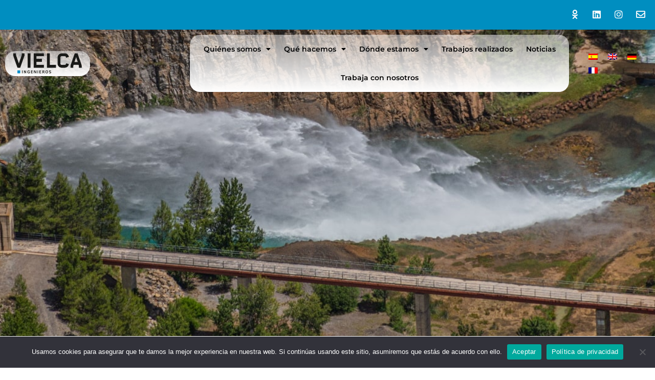

--- FILE ---
content_type: text/html; charset=UTF-8
request_url: https://www.vielca.com/proyectos/proyecto-de-construccion-de-aprovechamiento-electrico-en-pie-de-presa-del-embalse-de-arenos-castellon
body_size: 32526
content:
<!doctype html>
<html lang="es-ES">
<head>
	<meta charset="UTF-8">
	<meta name="viewport" content="width=device-width, initial-scale=1">
	<link rel="profile" href="https://gmpg.org/xfn/11">
	<meta name='robots' content='index, follow, max-image-preview:large, max-snippet:-1, max-video-preview:-1' />

	<!-- This site is optimized with the Yoast SEO plugin v25.9 - https://yoast.com/wordpress/plugins/seo/ -->
	<title>PROYECTO DE CONSTRUCCIÓN DE APROVECHAMIENTO ELÉCTRICO EN PIE DE PRESA DEL EMBALSE DE ARENÓS - Vielca Ingenieros</title>
	<meta name="description" content="El objeto del Proyecto es describir obras de construcción para el aprovechamiento hidroeléctrico a pie de presa, embalse de Arenós, Castellón" />
	<link rel="canonical" href="https://www.vielca.com/proyectos/proyecto-de-construccion-de-aprovechamiento-electrico-en-pie-de-presa-del-embalse-de-arenos-castellon" />
	<meta property="og:locale" content="es_ES" />
	<meta property="og:type" content="article" />
	<meta property="og:title" content="PROYECTO DE CONSTRUCCIÓN DE APROVECHAMIENTO ELÉCTRICO EN PIE DE PRESA DEL EMBALSE DE ARENÓS - Vielca Ingenieros" />
	<meta property="og:description" content="El objeto del Proyecto es describir obras de construcción para el aprovechamiento hidroeléctrico a pie de presa, embalse de Arenós, Castellón" />
	<meta property="og:url" content="https://www.vielca.com/proyectos/proyecto-de-construccion-de-aprovechamiento-electrico-en-pie-de-presa-del-embalse-de-arenos-castellon" />
	<meta property="og:site_name" content="Vielca Ingenieros" />
	<meta property="article:modified_time" content="2023-01-17T09:12:39+00:00" />
	<meta property="og:image" content="https://www.vielca.com/wp-content/uploads/2023/01/arenos_cb.jpg" />
	<meta property="og:image:width" content="1200" />
	<meta property="og:image:height" content="600" />
	<meta property="og:image:type" content="image/jpeg" />
	<meta name="twitter:card" content="summary_large_image" />
	<meta name="twitter:label1" content="Tiempo de lectura" />
	<meta name="twitter:data1" content="3 minutos" />
	<script type="application/ld+json" class="yoast-schema-graph">{"@context":"https://schema.org","@graph":[{"@type":"WebPage","@id":"https://www.vielca.com/proyectos/proyecto-de-construccion-de-aprovechamiento-electrico-en-pie-de-presa-del-embalse-de-arenos-castellon","url":"https://www.vielca.com/proyectos/proyecto-de-construccion-de-aprovechamiento-electrico-en-pie-de-presa-del-embalse-de-arenos-castellon","name":"PROYECTO DE CONSTRUCCIÓN DE APROVECHAMIENTO ELÉCTRICO EN PIE DE PRESA DEL EMBALSE DE ARENÓS - Vielca Ingenieros","isPartOf":{"@id":"https://www.vielca.com/#website"},"primaryImageOfPage":{"@id":"https://www.vielca.com/proyectos/proyecto-de-construccion-de-aprovechamiento-electrico-en-pie-de-presa-del-embalse-de-arenos-castellon#primaryimage"},"image":{"@id":"https://www.vielca.com/proyectos/proyecto-de-construccion-de-aprovechamiento-electrico-en-pie-de-presa-del-embalse-de-arenos-castellon#primaryimage"},"thumbnailUrl":"https://www.vielca.com/wp-content/uploads/2023/01/arenos_cb.jpg","datePublished":"2023-01-13T07:24:48+00:00","dateModified":"2023-01-17T09:12:39+00:00","description":"El objeto del Proyecto es describir obras de construcción para el aprovechamiento hidroeléctrico a pie de presa, embalse de Arenós, Castellón","breadcrumb":{"@id":"https://www.vielca.com/proyectos/proyecto-de-construccion-de-aprovechamiento-electrico-en-pie-de-presa-del-embalse-de-arenos-castellon#breadcrumb"},"inLanguage":"es","potentialAction":[{"@type":"ReadAction","target":["https://www.vielca.com/proyectos/proyecto-de-construccion-de-aprovechamiento-electrico-en-pie-de-presa-del-embalse-de-arenos-castellon"]}]},{"@type":"ImageObject","inLanguage":"es","@id":"https://www.vielca.com/proyectos/proyecto-de-construccion-de-aprovechamiento-electrico-en-pie-de-presa-del-embalse-de-arenos-castellon#primaryimage","url":"https://www.vielca.com/wp-content/uploads/2023/01/arenos_cb.jpg","contentUrl":"https://www.vielca.com/wp-content/uploads/2023/01/arenos_cb.jpg","width":1200,"height":600,"caption":"embalse de Arenós"},{"@type":"BreadcrumbList","@id":"https://www.vielca.com/proyectos/proyecto-de-construccion-de-aprovechamiento-electrico-en-pie-de-presa-del-embalse-de-arenos-castellon#breadcrumb","itemListElement":[{"@type":"ListItem","position":1,"name":"Portada","item":"https://www.vielca.com/"},{"@type":"ListItem","position":2,"name":"Proyectos","item":"https://www.vielca.com/proyectos"},{"@type":"ListItem","position":3,"name":"PROYECTO DE CONSTRUCCIÓN DE APROVECHAMIENTO ELÉCTRICO EN PIE DE PRESA DEL EMBALSE DE ARENÓS"}]},{"@type":"WebSite","@id":"https://www.vielca.com/#website","url":"https://www.vielca.com/","name":"Vielca Ingenieros","description":"El referente en la ingeniería","publisher":{"@id":"https://www.vielca.com/#organization"},"potentialAction":[{"@type":"SearchAction","target":{"@type":"EntryPoint","urlTemplate":"https://www.vielca.com/?s={search_term_string}"},"query-input":{"@type":"PropertyValueSpecification","valueRequired":true,"valueName":"search_term_string"}}],"inLanguage":"es"},{"@type":"Organization","@id":"https://www.vielca.com/#organization","name":"Vielca Ingenieros","url":"https://www.vielca.com/","logo":{"@type":"ImageObject","inLanguage":"es","@id":"https://www.vielca.com/#/schema/logo/image/","url":"https://www.vielca.com/wp-content/uploads/2022/10/VIELCA-INGENIEROS-logotipo.png","contentUrl":"https://www.vielca.com/wp-content/uploads/2022/10/VIELCA-INGENIEROS-logotipo.png","width":1527,"height":477,"caption":"Vielca Ingenieros"},"image":{"@id":"https://www.vielca.com/#/schema/logo/image/"},"sameAs":["https://www.linkedin.com/company/vielca-ingenieros-s.a.","https://www.instagram.com/vielca_ingenieros/"]}]}</script>
	<!-- / Yoast SEO plugin. -->


<link rel="alternate" type="application/rss+xml" title="Vielca Ingenieros &raquo; Feed" href="https://www.vielca.com/feed" />
<link rel="alternate" type="application/rss+xml" title="Vielca Ingenieros &raquo; Feed de los comentarios" href="https://www.vielca.com/comments/feed" />
<link rel="alternate" title="oEmbed (JSON)" type="application/json+oembed" href="https://www.vielca.com/wp-json/oembed/1.0/embed?url=https%3A%2F%2Fwww.vielca.com%2Fproyectos%2Fproyecto-de-construccion-de-aprovechamiento-electrico-en-pie-de-presa-del-embalse-de-arenos-castellon" />
<link rel="alternate" title="oEmbed (XML)" type="text/xml+oembed" href="https://www.vielca.com/wp-json/oembed/1.0/embed?url=https%3A%2F%2Fwww.vielca.com%2Fproyectos%2Fproyecto-de-construccion-de-aprovechamiento-electrico-en-pie-de-presa-del-embalse-de-arenos-castellon&#038;format=xml" />
<style id='wp-img-auto-sizes-contain-inline-css'>
img:is([sizes=auto i],[sizes^="auto," i]){contain-intrinsic-size:3000px 1500px}
/*# sourceURL=wp-img-auto-sizes-contain-inline-css */
</style>
<style id='wp-emoji-styles-inline-css'>

	img.wp-smiley, img.emoji {
		display: inline !important;
		border: none !important;
		box-shadow: none !important;
		height: 1em !important;
		width: 1em !important;
		margin: 0 0.07em !important;
		vertical-align: -0.1em !important;
		background: none !important;
		padding: 0 !important;
	}
/*# sourceURL=wp-emoji-styles-inline-css */
</style>
<link rel='stylesheet' id='wp-block-library-css' href='https://www.vielca.com/wp-includes/css/dist/block-library/style.min.css?ver=6.9' media='all' />
<style id='global-styles-inline-css'>
:root{--wp--preset--aspect-ratio--square: 1;--wp--preset--aspect-ratio--4-3: 4/3;--wp--preset--aspect-ratio--3-4: 3/4;--wp--preset--aspect-ratio--3-2: 3/2;--wp--preset--aspect-ratio--2-3: 2/3;--wp--preset--aspect-ratio--16-9: 16/9;--wp--preset--aspect-ratio--9-16: 9/16;--wp--preset--color--black: #000000;--wp--preset--color--cyan-bluish-gray: #abb8c3;--wp--preset--color--white: #ffffff;--wp--preset--color--pale-pink: #f78da7;--wp--preset--color--vivid-red: #cf2e2e;--wp--preset--color--luminous-vivid-orange: #ff6900;--wp--preset--color--luminous-vivid-amber: #fcb900;--wp--preset--color--light-green-cyan: #7bdcb5;--wp--preset--color--vivid-green-cyan: #00d084;--wp--preset--color--pale-cyan-blue: #8ed1fc;--wp--preset--color--vivid-cyan-blue: #0693e3;--wp--preset--color--vivid-purple: #9b51e0;--wp--preset--gradient--vivid-cyan-blue-to-vivid-purple: linear-gradient(135deg,rgb(6,147,227) 0%,rgb(155,81,224) 100%);--wp--preset--gradient--light-green-cyan-to-vivid-green-cyan: linear-gradient(135deg,rgb(122,220,180) 0%,rgb(0,208,130) 100%);--wp--preset--gradient--luminous-vivid-amber-to-luminous-vivid-orange: linear-gradient(135deg,rgb(252,185,0) 0%,rgb(255,105,0) 100%);--wp--preset--gradient--luminous-vivid-orange-to-vivid-red: linear-gradient(135deg,rgb(255,105,0) 0%,rgb(207,46,46) 100%);--wp--preset--gradient--very-light-gray-to-cyan-bluish-gray: linear-gradient(135deg,rgb(238,238,238) 0%,rgb(169,184,195) 100%);--wp--preset--gradient--cool-to-warm-spectrum: linear-gradient(135deg,rgb(74,234,220) 0%,rgb(151,120,209) 20%,rgb(207,42,186) 40%,rgb(238,44,130) 60%,rgb(251,105,98) 80%,rgb(254,248,76) 100%);--wp--preset--gradient--blush-light-purple: linear-gradient(135deg,rgb(255,206,236) 0%,rgb(152,150,240) 100%);--wp--preset--gradient--blush-bordeaux: linear-gradient(135deg,rgb(254,205,165) 0%,rgb(254,45,45) 50%,rgb(107,0,62) 100%);--wp--preset--gradient--luminous-dusk: linear-gradient(135deg,rgb(255,203,112) 0%,rgb(199,81,192) 50%,rgb(65,88,208) 100%);--wp--preset--gradient--pale-ocean: linear-gradient(135deg,rgb(255,245,203) 0%,rgb(182,227,212) 50%,rgb(51,167,181) 100%);--wp--preset--gradient--electric-grass: linear-gradient(135deg,rgb(202,248,128) 0%,rgb(113,206,126) 100%);--wp--preset--gradient--midnight: linear-gradient(135deg,rgb(2,3,129) 0%,rgb(40,116,252) 100%);--wp--preset--font-size--small: 13px;--wp--preset--font-size--medium: 20px;--wp--preset--font-size--large: 36px;--wp--preset--font-size--x-large: 42px;--wp--preset--spacing--20: 0.44rem;--wp--preset--spacing--30: 0.67rem;--wp--preset--spacing--40: 1rem;--wp--preset--spacing--50: 1.5rem;--wp--preset--spacing--60: 2.25rem;--wp--preset--spacing--70: 3.38rem;--wp--preset--spacing--80: 5.06rem;--wp--preset--shadow--natural: 6px 6px 9px rgba(0, 0, 0, 0.2);--wp--preset--shadow--deep: 12px 12px 50px rgba(0, 0, 0, 0.4);--wp--preset--shadow--sharp: 6px 6px 0px rgba(0, 0, 0, 0.2);--wp--preset--shadow--outlined: 6px 6px 0px -3px rgb(255, 255, 255), 6px 6px rgb(0, 0, 0);--wp--preset--shadow--crisp: 6px 6px 0px rgb(0, 0, 0);}:where(.is-layout-flex){gap: 0.5em;}:where(.is-layout-grid){gap: 0.5em;}body .is-layout-flex{display: flex;}.is-layout-flex{flex-wrap: wrap;align-items: center;}.is-layout-flex > :is(*, div){margin: 0;}body .is-layout-grid{display: grid;}.is-layout-grid > :is(*, div){margin: 0;}:where(.wp-block-columns.is-layout-flex){gap: 2em;}:where(.wp-block-columns.is-layout-grid){gap: 2em;}:where(.wp-block-post-template.is-layout-flex){gap: 1.25em;}:where(.wp-block-post-template.is-layout-grid){gap: 1.25em;}.has-black-color{color: var(--wp--preset--color--black) !important;}.has-cyan-bluish-gray-color{color: var(--wp--preset--color--cyan-bluish-gray) !important;}.has-white-color{color: var(--wp--preset--color--white) !important;}.has-pale-pink-color{color: var(--wp--preset--color--pale-pink) !important;}.has-vivid-red-color{color: var(--wp--preset--color--vivid-red) !important;}.has-luminous-vivid-orange-color{color: var(--wp--preset--color--luminous-vivid-orange) !important;}.has-luminous-vivid-amber-color{color: var(--wp--preset--color--luminous-vivid-amber) !important;}.has-light-green-cyan-color{color: var(--wp--preset--color--light-green-cyan) !important;}.has-vivid-green-cyan-color{color: var(--wp--preset--color--vivid-green-cyan) !important;}.has-pale-cyan-blue-color{color: var(--wp--preset--color--pale-cyan-blue) !important;}.has-vivid-cyan-blue-color{color: var(--wp--preset--color--vivid-cyan-blue) !important;}.has-vivid-purple-color{color: var(--wp--preset--color--vivid-purple) !important;}.has-black-background-color{background-color: var(--wp--preset--color--black) !important;}.has-cyan-bluish-gray-background-color{background-color: var(--wp--preset--color--cyan-bluish-gray) !important;}.has-white-background-color{background-color: var(--wp--preset--color--white) !important;}.has-pale-pink-background-color{background-color: var(--wp--preset--color--pale-pink) !important;}.has-vivid-red-background-color{background-color: var(--wp--preset--color--vivid-red) !important;}.has-luminous-vivid-orange-background-color{background-color: var(--wp--preset--color--luminous-vivid-orange) !important;}.has-luminous-vivid-amber-background-color{background-color: var(--wp--preset--color--luminous-vivid-amber) !important;}.has-light-green-cyan-background-color{background-color: var(--wp--preset--color--light-green-cyan) !important;}.has-vivid-green-cyan-background-color{background-color: var(--wp--preset--color--vivid-green-cyan) !important;}.has-pale-cyan-blue-background-color{background-color: var(--wp--preset--color--pale-cyan-blue) !important;}.has-vivid-cyan-blue-background-color{background-color: var(--wp--preset--color--vivid-cyan-blue) !important;}.has-vivid-purple-background-color{background-color: var(--wp--preset--color--vivid-purple) !important;}.has-black-border-color{border-color: var(--wp--preset--color--black) !important;}.has-cyan-bluish-gray-border-color{border-color: var(--wp--preset--color--cyan-bluish-gray) !important;}.has-white-border-color{border-color: var(--wp--preset--color--white) !important;}.has-pale-pink-border-color{border-color: var(--wp--preset--color--pale-pink) !important;}.has-vivid-red-border-color{border-color: var(--wp--preset--color--vivid-red) !important;}.has-luminous-vivid-orange-border-color{border-color: var(--wp--preset--color--luminous-vivid-orange) !important;}.has-luminous-vivid-amber-border-color{border-color: var(--wp--preset--color--luminous-vivid-amber) !important;}.has-light-green-cyan-border-color{border-color: var(--wp--preset--color--light-green-cyan) !important;}.has-vivid-green-cyan-border-color{border-color: var(--wp--preset--color--vivid-green-cyan) !important;}.has-pale-cyan-blue-border-color{border-color: var(--wp--preset--color--pale-cyan-blue) !important;}.has-vivid-cyan-blue-border-color{border-color: var(--wp--preset--color--vivid-cyan-blue) !important;}.has-vivid-purple-border-color{border-color: var(--wp--preset--color--vivid-purple) !important;}.has-vivid-cyan-blue-to-vivid-purple-gradient-background{background: var(--wp--preset--gradient--vivid-cyan-blue-to-vivid-purple) !important;}.has-light-green-cyan-to-vivid-green-cyan-gradient-background{background: var(--wp--preset--gradient--light-green-cyan-to-vivid-green-cyan) !important;}.has-luminous-vivid-amber-to-luminous-vivid-orange-gradient-background{background: var(--wp--preset--gradient--luminous-vivid-amber-to-luminous-vivid-orange) !important;}.has-luminous-vivid-orange-to-vivid-red-gradient-background{background: var(--wp--preset--gradient--luminous-vivid-orange-to-vivid-red) !important;}.has-very-light-gray-to-cyan-bluish-gray-gradient-background{background: var(--wp--preset--gradient--very-light-gray-to-cyan-bluish-gray) !important;}.has-cool-to-warm-spectrum-gradient-background{background: var(--wp--preset--gradient--cool-to-warm-spectrum) !important;}.has-blush-light-purple-gradient-background{background: var(--wp--preset--gradient--blush-light-purple) !important;}.has-blush-bordeaux-gradient-background{background: var(--wp--preset--gradient--blush-bordeaux) !important;}.has-luminous-dusk-gradient-background{background: var(--wp--preset--gradient--luminous-dusk) !important;}.has-pale-ocean-gradient-background{background: var(--wp--preset--gradient--pale-ocean) !important;}.has-electric-grass-gradient-background{background: var(--wp--preset--gradient--electric-grass) !important;}.has-midnight-gradient-background{background: var(--wp--preset--gradient--midnight) !important;}.has-small-font-size{font-size: var(--wp--preset--font-size--small) !important;}.has-medium-font-size{font-size: var(--wp--preset--font-size--medium) !important;}.has-large-font-size{font-size: var(--wp--preset--font-size--large) !important;}.has-x-large-font-size{font-size: var(--wp--preset--font-size--x-large) !important;}
/*# sourceURL=global-styles-inline-css */
</style>

<style id='classic-theme-styles-inline-css'>
/*! This file is auto-generated */
.wp-block-button__link{color:#fff;background-color:#32373c;border-radius:9999px;box-shadow:none;text-decoration:none;padding:calc(.667em + 2px) calc(1.333em + 2px);font-size:1.125em}.wp-block-file__button{background:#32373c;color:#fff;text-decoration:none}
/*# sourceURL=/wp-includes/css/classic-themes.min.css */
</style>
<link rel='stylesheet' id='cookie-notice-front-css' href='https://www.vielca.com/wp-content/plugins/cookie-notice/css/front.min.css?ver=2.5.7' media='all' />
<link rel='stylesheet' id='wpml-legacy-horizontal-list-0-css' href='https://www.vielca.com/wp-content/plugins/sitepress-multilingual-cms/templates/language-switchers/legacy-list-horizontal/style.min.css?ver=1' media='all' />
<link rel='stylesheet' id='search-filter-plugin-styles-css' href='https://www.vielca.com/wp-content/plugins/search-filter-pro/public/assets/css/search-filter.min.css?ver=2.5.13' media='all' />
<link rel='stylesheet' id='parent-style-css' href='https://www.vielca.com/wp-content/themes/hello-elementor/style.css?ver=6.9' media='all' />
<link rel='stylesheet' id='child-style-css' href='https://www.vielca.com/wp-content/themes/hello-elementor-child/style.css?ver=1.0' media='all' />
<link rel='stylesheet' id='hello-elementor-css' href='https://www.vielca.com/wp-content/themes/hello-elementor/style.min.css?ver=3.1.1' media='all' />
<link rel='stylesheet' id='hello-elementor-theme-style-css' href='https://www.vielca.com/wp-content/themes/hello-elementor/theme.min.css?ver=3.1.1' media='all' />
<link rel='stylesheet' id='hello-elementor-header-footer-css' href='https://www.vielca.com/wp-content/themes/hello-elementor/header-footer.min.css?ver=3.1.1' media='all' />
<link rel='stylesheet' id='elementor-frontend-css' href='https://www.vielca.com/wp-content/plugins/elementor/assets/css/frontend.min.css?ver=3.32.0' media='all' />
<style id='elementor-frontend-inline-css'>
.elementor-kit-10{--e-global-color-primary:#008EC0;--e-global-color-secondary:#54595F;--e-global-color-text:#7A7A7A;--e-global-color-accent:#00223B;--e-global-color-29176af:#008EC0;--e-global-color-cf2b26a:#00223B;--e-global-color-3c129ea:#008EC0;--e-global-color-3506bf8:#004F6B;--e-global-color-f9d1275:#FFFFFF;--e-global-color-1d50ade:#96E1FF;--e-global-color-efebe01:#C4DEEE;--e-global-color-c9a9f15:#F0F0F0;--e-global-color-10ef334:#6EC1E4;--e-global-typography-primary-font-family:"Noto Sans";--e-global-typography-primary-font-weight:600;--e-global-typography-secondary-font-family:"Montserrat";--e-global-typography-secondary-font-weight:400;--e-global-typography-text-font-family:"Montserrat";--e-global-typography-text-font-size:16px;--e-global-typography-text-font-weight:400;--e-global-typography-accent-font-family:"Montserrat";--e-global-typography-accent-font-weight:500;}.elementor-kit-10 e-page-transition{background-color:#FFBC7D;}.elementor-section.elementor-section-boxed > .elementor-container{max-width:1140px;}.e-con{--container-max-width:1140px;}.elementor-widget:not(:last-child){margin-block-end:10px;}.elementor-element{--widgets-spacing:10px 10px;--widgets-spacing-row:10px;--widgets-spacing-column:10px;}{}h1.entry-title{display:var(--page-title-display);}@media(max-width:1024px){.elementor-section.elementor-section-boxed > .elementor-container{max-width:1024px;}.e-con{--container-max-width:1024px;}}@media(max-width:767px){.elementor-section.elementor-section-boxed > .elementor-container{max-width:767px;}.e-con{--container-max-width:767px;}}
.elementor-47 .elementor-element.elementor-element-6abfaea:not(.elementor-motion-effects-element-type-background), .elementor-47 .elementor-element.elementor-element-6abfaea > .elementor-motion-effects-container > .elementor-motion-effects-layer{background-color:var( --e-global-color-29176af );}.elementor-47 .elementor-element.elementor-element-6abfaea > .elementor-container{max-width:1600px;}.elementor-47 .elementor-element.elementor-element-6abfaea{transition:background 0.3s, border 0.3s, border-radius 0.3s, box-shadow 0.3s;padding:0px 0px 0px 0px;z-index:3;}.elementor-47 .elementor-element.elementor-element-6abfaea > .elementor-background-overlay{transition:background 0.3s, border-radius 0.3s, opacity 0.3s;}.elementor-47 .elementor-element.elementor-element-dbb9055 > .elementor-element-populated{border-style:none;margin:2px 2px 2px 2px;--e-column-margin-right:2px;--e-column-margin-left:2px;}.elementor-47 .elementor-element.elementor-element-baa0c7e{--grid-template-columns:repeat(0, auto);z-index:3;--icon-size:18px;--grid-column-gap:10px;--grid-row-gap:0px;}.elementor-47 .elementor-element.elementor-element-baa0c7e .elementor-widget-container{text-align:right;}.elementor-47 .elementor-element.elementor-element-baa0c7e > .elementor-widget-container{margin:0px 0px 0px 0px;padding:2px 2px 2px 2px;}.elementor-47 .elementor-element.elementor-element-baa0c7e .elementor-social-icon{background-color:#6EC1E400;--icon-padding:0.3em;}.elementor-47 .elementor-element.elementor-element-baa0c7e .elementor-social-icon i{color:#FFFCFC;}.elementor-47 .elementor-element.elementor-element-baa0c7e .elementor-social-icon svg{fill:#FFFCFC;}.elementor-47 .elementor-element.elementor-element-baa0c7e .elementor-social-icon:hover i{color:var( --e-global-color-secondary );}.elementor-47 .elementor-element.elementor-element-baa0c7e .elementor-social-icon:hover svg{fill:var( --e-global-color-secondary );}.elementor-47 .elementor-element.elementor-element-7560327 > .elementor-container > .elementor-column > .elementor-widget-wrap{align-content:center;align-items:center;}.elementor-47 .elementor-element.elementor-element-7560327:not(.elementor-motion-effects-element-type-background), .elementor-47 .elementor-element.elementor-element-7560327 > .elementor-motion-effects-container > .elementor-motion-effects-layer{background-color:#FFFFFF;}.elementor-47 .elementor-element.elementor-element-7560327 > .elementor-container{max-width:1600px;}.elementor-47 .elementor-element.elementor-element-7560327{transition:background 0.3s, border 0.3s, border-radius 0.3s, box-shadow 0.3s;padding:0px 0px 0px 0px;z-index:2;}.elementor-47 .elementor-element.elementor-element-7560327 > .elementor-background-overlay{transition:background 0.3s, border-radius 0.3s, opacity 0.3s;}.elementor-47 .elementor-element.elementor-element-53d6dbd.elementor-column{width:190px;}.elementor-widget-image .widget-image-caption{color:var( --e-global-color-text );font-family:var( --e-global-typography-text-font-family ), montserrat;font-size:var( --e-global-typography-text-font-size );font-weight:var( --e-global-typography-text-font-weight );}.elementor-47 .elementor-element.elementor-element-ca64904 > .elementor-widget-container{background-color:transparent;margin:0px 0px 0px 0px;padding:4px 15px 4px 15px;background-image:linear-gradient(180deg, #FFFFFF80 0%, #FFFFFF 100%);border-style:none;border-radius:20px 20px 20px 20px;}.elementor-47 .elementor-element.elementor-element-ca64904:hover .elementor-widget-container{background-color:#FFFFFFE6;}.elementor-47 .elementor-element.elementor-element-ca64904.ha-has-bg-overlay:hover > .elementor-widget-container::before{transition:background 0.3s;}.elementor-47 .elementor-element.elementor-element-ca64904{text-align:left;}.elementor-47 .elementor-element.elementor-element-ca64904 img{border-style:none;border-radius:0px 0px 0px 0px;}.elementor-47 .elementor-element.elementor-element-58da7a3 > .elementor-widget-wrap > .elementor-widget:not(.elementor-widget__width-auto):not(.elementor-widget__width-initial):not(:last-child):not(.elementor-absolute){margin-bottom:0px;}.elementor-47 .elementor-element.elementor-element-58da7a3 > .elementor-element-populated{transition:background 0.3s, border 0.3s, border-radius 0.3s, box-shadow 0.3s;margin:0px 0px 0px 0px;--e-column-margin-right:0px;--e-column-margin-left:0px;}.elementor-47 .elementor-element.elementor-element-58da7a3 > .elementor-element-populated > .elementor-background-overlay{transition:background 0.3s, border-radius 0.3s, opacity 0.3s;}.elementor-widget-heading .elementor-heading-title{font-family:var( --e-global-typography-primary-font-family ), montserrat;font-weight:var( --e-global-typography-primary-font-weight );color:var( --e-global-color-primary );}.elementor-47 .elementor-element.elementor-element-eaf5293 .elementor-heading-title{font-family:"Noto Sans", montserrat;font-weight:600;color:var( --e-global-color-primary );}.elementor-widget-nav-menu .elementor-nav-menu .elementor-item{font-family:var( --e-global-typography-primary-font-family ), montserrat;font-weight:var( --e-global-typography-primary-font-weight );}.elementor-widget-nav-menu .elementor-nav-menu--main .elementor-item{color:var( --e-global-color-text );fill:var( --e-global-color-text );}.elementor-widget-nav-menu .elementor-nav-menu--main .elementor-item:hover,
					.elementor-widget-nav-menu .elementor-nav-menu--main .elementor-item.elementor-item-active,
					.elementor-widget-nav-menu .elementor-nav-menu--main .elementor-item.highlighted,
					.elementor-widget-nav-menu .elementor-nav-menu--main .elementor-item:focus{color:var( --e-global-color-accent );fill:var( --e-global-color-accent );}.elementor-widget-nav-menu .elementor-nav-menu--main:not(.e--pointer-framed) .elementor-item:before,
					.elementor-widget-nav-menu .elementor-nav-menu--main:not(.e--pointer-framed) .elementor-item:after{background-color:var( --e-global-color-accent );}.elementor-widget-nav-menu .e--pointer-framed .elementor-item:before,
					.elementor-widget-nav-menu .e--pointer-framed .elementor-item:after{border-color:var( --e-global-color-accent );}.elementor-widget-nav-menu{--e-nav-menu-divider-color:var( --e-global-color-text );}.elementor-widget-nav-menu .elementor-nav-menu--dropdown .elementor-item, .elementor-widget-nav-menu .elementor-nav-menu--dropdown  .elementor-sub-item{font-family:var( --e-global-typography-accent-font-family ), montserrat;font-weight:var( --e-global-typography-accent-font-weight );}.elementor-47 .elementor-element.elementor-element-ab9a98d > .elementor-widget-container{background-color:transparent;margin:0px 0px 0px 175px;background-image:linear-gradient(180deg, #FFFFFF80 0%, #FFFFFF 100%);border-style:none;border-radius:20px 20px 20px 20px;}.elementor-47 .elementor-element.elementor-element-ab9a98d:hover .elementor-widget-container{background-color:#FFFFFFE6;}.elementor-47 .elementor-element.elementor-element-ab9a98d.ha-has-bg-overlay:hover > .elementor-widget-container::before{transition:background 0.3s;}.elementor-47 .elementor-element.elementor-element-ab9a98d .elementor-menu-toggle{margin:0 auto;background-color:var( --e-global-color-c9a9f15 );border-width:0px;}.elementor-47 .elementor-element.elementor-element-ab9a98d .elementor-nav-menu .elementor-item{font-family:"Montserrat", montserrat;font-size:14px;font-weight:600;text-decoration:none;letter-spacing:0px;}.elementor-47 .elementor-element.elementor-element-ab9a98d .elementor-nav-menu--main .elementor-item{color:#000000;fill:#000000;padding-left:13px;padding-right:13px;padding-top:18px;padding-bottom:18px;}.elementor-47 .elementor-element.elementor-element-ab9a98d .elementor-nav-menu--main .elementor-item:hover,
					.elementor-47 .elementor-element.elementor-element-ab9a98d .elementor-nav-menu--main .elementor-item.elementor-item-active,
					.elementor-47 .elementor-element.elementor-element-ab9a98d .elementor-nav-menu--main .elementor-item.highlighted,
					.elementor-47 .elementor-element.elementor-element-ab9a98d .elementor-nav-menu--main .elementor-item:focus{color:#008ECB;fill:#008ECB;}.elementor-47 .elementor-element.elementor-element-ab9a98d .elementor-nav-menu--main .elementor-item.elementor-item-active{color:#008ECB;}.elementor-47 .elementor-element.elementor-element-ab9a98d{--e-nav-menu-horizontal-menu-item-margin:calc( 0px / 2 );--nav-menu-icon-size:15px;}.elementor-47 .elementor-element.elementor-element-ab9a98d .elementor-nav-menu--main:not(.elementor-nav-menu--layout-horizontal) .elementor-nav-menu > li:not(:last-child){margin-bottom:0px;}.elementor-47 .elementor-element.elementor-element-ab9a98d .elementor-nav-menu--dropdown a:hover,
					.elementor-47 .elementor-element.elementor-element-ab9a98d .elementor-nav-menu--dropdown a:focus,
					.elementor-47 .elementor-element.elementor-element-ab9a98d .elementor-nav-menu--dropdown a.elementor-item-active,
					.elementor-47 .elementor-element.elementor-element-ab9a98d .elementor-nav-menu--dropdown a.highlighted,
					.elementor-47 .elementor-element.elementor-element-ab9a98d .elementor-menu-toggle:hover,
					.elementor-47 .elementor-element.elementor-element-ab9a98d .elementor-menu-toggle:focus{color:#FDFDFD;}.elementor-47 .elementor-element.elementor-element-ab9a98d .elementor-nav-menu--dropdown a:hover,
					.elementor-47 .elementor-element.elementor-element-ab9a98d .elementor-nav-menu--dropdown a:focus,
					.elementor-47 .elementor-element.elementor-element-ab9a98d .elementor-nav-menu--dropdown a.elementor-item-active,
					.elementor-47 .elementor-element.elementor-element-ab9a98d .elementor-nav-menu--dropdown a.highlighted{background-color:var( --e-global-color-primary );}.elementor-47 .elementor-element.elementor-element-ab9a98d .elementor-nav-menu--dropdown .elementor-item, .elementor-47 .elementor-element.elementor-element-ab9a98d .elementor-nav-menu--dropdown  .elementor-sub-item{font-family:"Montserrat", montserrat;font-size:13px;font-weight:500;font-style:normal;letter-spacing:0px;}.elementor-47 .elementor-element.elementor-element-ab9a98d .elementor-nav-menu--dropdown{border-style:solid;border-width:1px 1px 1px 1px;border-color:var( --e-global-color-primary );}.elementor-47 .elementor-element.elementor-element-ab9a98d .elementor-nav-menu--main .elementor-nav-menu--dropdown, .elementor-47 .elementor-element.elementor-element-ab9a98d .elementor-nav-menu__container.elementor-nav-menu--dropdown{box-shadow:1px 1px 10px 0px rgba(0,0,0,0.5);}.elementor-47 .elementor-element.elementor-element-ab9a98d .elementor-nav-menu--dropdown a{padding-left:8px;padding-right:8px;}.elementor-47 .elementor-element.elementor-element-ab9a98d div.elementor-menu-toggle{color:var( --e-global-color-primary );}.elementor-47 .elementor-element.elementor-element-ab9a98d div.elementor-menu-toggle svg{fill:var( --e-global-color-primary );}.elementor-47 .elementor-element.elementor-element-ab9a98d div.elementor-menu-toggle:hover, .elementor-47 .elementor-element.elementor-element-ab9a98d div.elementor-menu-toggle:focus{color:var( --e-global-color-primary );}.elementor-47 .elementor-element.elementor-element-ab9a98d div.elementor-menu-toggle:hover svg, .elementor-47 .elementor-element.elementor-element-ab9a98d div.elementor-menu-toggle:focus svg{fill:var( --e-global-color-primary );}.elementor-47 .elementor-element.elementor-element-bcf0804.elementor-column > .elementor-widget-wrap{justify-content:flex-end;}.elementor-widget-wpml-language-switcher .wpml-elementor-ls .wpml-ls-item .wpml-ls-link, 
					.elementor-widget-wpml-language-switcher .wpml-elementor-ls .wpml-ls-legacy-dropdown a{color:var( --e-global-color-text );}.elementor-widget-wpml-language-switcher .wpml-elementor-ls .wpml-ls-legacy-dropdown a:hover,
					.elementor-widget-wpml-language-switcher .wpml-elementor-ls .wpml-ls-legacy-dropdown a:focus,
					.elementor-widget-wpml-language-switcher .wpml-elementor-ls .wpml-ls-legacy-dropdown .wpml-ls-current-language:hover>a,
					.elementor-widget-wpml-language-switcher .wpml-elementor-ls .wpml-ls-item .wpml-ls-link:hover,
					.elementor-widget-wpml-language-switcher .wpml-elementor-ls .wpml-ls-item .wpml-ls-link.wpml-ls-link__active,
					.elementor-widget-wpml-language-switcher .wpml-elementor-ls .wpml-ls-item .wpml-ls-link.highlighted,
					.elementor-widget-wpml-language-switcher .wpml-elementor-ls .wpml-ls-item .wpml-ls-link:focus{color:var( --e-global-color-accent );}.elementor-widget-wpml-language-switcher .wpml-elementor-ls .wpml-ls-statics-post_translations{color:var( --e-global-color-text );}.elementor-47 .elementor-element.elementor-element-2353561{width:auto;max-width:auto;}.elementor-theme-builder-content-area{height:400px;}.elementor-location-header:before, .elementor-location-footer:before{content:"";display:table;clear:both;}@media(min-width:768px){.elementor-47 .elementor-element.elementor-element-dbb9055{width:100%;}.elementor-47 .elementor-element.elementor-element-53d6dbd{width:12.581%;}.elementor-47 .elementor-element.elementor-element-58da7a3{width:74.501%;}.elementor-47 .elementor-element.elementor-element-bcf0804{width:12.582%;}}@media(max-width:1024px) and (min-width:768px){.elementor-47 .elementor-element.elementor-element-53d6dbd{width:26%;}.elementor-47 .elementor-element.elementor-element-58da7a3{width:47%;}.elementor-47 .elementor-element.elementor-element-bcf0804{width:26%;}}@media(max-width:1024px){.elementor-47 .elementor-element.elementor-element-7560327{z-index:2;}.elementor-widget-image .widget-image-caption{font-size:var( --e-global-typography-text-font-size );}.elementor-47 .elementor-element.elementor-element-ca64904 > .elementor-widget-container{padding:1px 15px 1px 15px;}.elementor-47 .elementor-element.elementor-element-58da7a3.elementor-column > .elementor-widget-wrap{justify-content:center;}.elementor-47 .elementor-element.elementor-element-58da7a3.elementor-column{-webkit-box-ordinal-group:calc(2 + 1 );-ms-flex-order:2;order:2;}.elementor-47 .elementor-element.elementor-element-ab9a98d{width:auto;max-width:auto;align-self:center;--nav-menu-icon-size:27px;}.elementor-47 .elementor-element.elementor-element-ab9a98d > .elementor-widget-container{margin:0px 0px 0px 0px;padding:0px 0px 0px 0px;border-radius:22px 22px 22px 22px;}.elementor-47 .elementor-element.elementor-element-ab9a98d .elementor-menu-toggle{border-radius:22px;}.elementor-47 .elementor-element.elementor-element-bcf0804.elementor-column > .elementor-widget-wrap{justify-content:flex-end;}.elementor-47 .elementor-element.elementor-element-bcf0804.elementor-column{-webkit-box-ordinal-group:calc(2 + 1 );-ms-flex-order:2;order:2;}.elementor-47 .elementor-element.elementor-element-2353561{width:auto;max-width:auto;}}@media(max-width:767px){.elementor-47 .elementor-element.elementor-element-baa0c7e .elementor-widget-container{text-align:right;}.elementor-47 .elementor-element.elementor-element-53d6dbd{width:50%;}.elementor-widget-image .widget-image-caption{font-size:var( --e-global-typography-text-font-size );}.elementor-47 .elementor-element.elementor-element-ca64904 > .elementor-widget-container{padding:0px 0px 0px 0px;border-radius:20px 20px 20px 20px;}.elementor-47 .elementor-element.elementor-element-ca64904{text-align:left;}.elementor-bc-flex-widget .elementor-47 .elementor-element.elementor-element-58da7a3.elementor-column .elementor-widget-wrap{align-items:center;}.elementor-47 .elementor-element.elementor-element-58da7a3.elementor-column.elementor-element[data-element_type="column"] > .elementor-widget-wrap.elementor-element-populated{align-content:center;align-items:center;}.elementor-47 .elementor-element.elementor-element-58da7a3.elementor-column > .elementor-widget-wrap{justify-content:flex-end;}.elementor-47 .elementor-element.elementor-element-58da7a3.elementor-column{-webkit-box-ordinal-group:calc(2 + 1 );-ms-flex-order:2;order:2;}.elementor-47 .elementor-element.elementor-element-58da7a3 > .elementor-element-populated{padding:1px 10px 10px 0px;}.elementor-47 .elementor-element.elementor-element-eaf5293{width:auto;max-width:auto;align-self:flex-end;text-align:left;}.elementor-47 .elementor-element.elementor-element-eaf5293 > .elementor-widget-container{margin:0px 10px 0px 0px;padding:0px 0px 0px 0px;}.elementor-47 .elementor-element.elementor-element-eaf5293 .elementor-heading-title{font-size:22px;}.elementor-47 .elementor-element.elementor-element-ab9a98d > .elementor-widget-container{margin:0px 0px 0px 0px;padding:1px 1px 1px 1px;border-radius:22px 22px 22px 22px;}.elementor-47 .elementor-element.elementor-element-ab9a98d .elementor-nav-menu--dropdown{border-width:1px 1px 1px 1px;border-radius:22px 22px 22px 22px;}.elementor-47 .elementor-element.elementor-element-ab9a98d .elementor-nav-menu--dropdown li:first-child a{border-top-left-radius:22px;border-top-right-radius:22px;}.elementor-47 .elementor-element.elementor-element-ab9a98d .elementor-nav-menu--dropdown li:last-child a{border-bottom-right-radius:22px;border-bottom-left-radius:22px;}.elementor-47 .elementor-element.elementor-element-ab9a98d{--nav-menu-icon-size:25px;}.elementor-47 .elementor-element.elementor-element-ab9a98d .elementor-menu-toggle{border-width:0px;border-radius:22px;}.elementor-47 .elementor-element.elementor-element-bcf0804{width:50%;}.elementor-47 .elementor-element.elementor-element-bcf0804.elementor-column{-webkit-box-ordinal-group:calc(1 + 1 );-ms-flex-order:1;order:1;}.elementor-47 .elementor-element.elementor-element-bcf0804 > .elementor-element-populated{padding:10px 10px 10px 10px;}.elementor-47 .elementor-element.elementor-element-2353561 > .elementor-widget-container{margin:0px -6px 0px -11px;padding:0px 0px 0px 0px;}.elementor-47 .elementor-element.elementor-element-2353561{align-self:center;}}/* Start custom CSS for nav-menu, class: .elementor-element-ab9a98d */.elementor-47 .elementor-element.elementor-element-ab9a98d nav ul {
min-width: 200px !important;
}
.elementor-47 .elementor-element.elementor-element-ab9a98d nav ul a {

}/* End custom CSS */
/* Start custom CSS for section, class: .elementor-element-7560327 */.elementor-47 .elementor-element.elementor-element-7560327 {
  box-shadow: none;
}

.elementor-47 .elementor-element.elementor-element-7560327.elementor-sticky--active {
    box-shadow: 0px 0px 8px rgba(0, 0, 0, 0.4);
}

@media (min-width: 1465px) and (max-width: 1511px) {
    .custom-header-class {
        margin-bottom: -90px;
    }
}

@media (min-width: 1025px) and (max-width: 1464px) {
    .custom-header-class {
        margin-bottom: -132px;
    }
}/* End custom CSS */
@-webkit-keyframes ha_fadeIn{0%{opacity:0}to{opacity:1}}@keyframes ha_fadeIn{0%{opacity:0}to{opacity:1}}@-webkit-keyframes ha_zoomIn{0%{opacity:0;-webkit-transform:scale3d(.3,.3,.3);transform:scale3d(.3,.3,.3)}50%{opacity:1}}@keyframes ha_zoomIn{0%{opacity:0;-webkit-transform:scale3d(.3,.3,.3);transform:scale3d(.3,.3,.3)}50%{opacity:1}}@-webkit-keyframes ha_rollIn{0%{opacity:0;-webkit-transform:translate3d(-100%,0,0) rotate3d(0,0,1,-120deg);transform:translate3d(-100%,0,0) rotate3d(0,0,1,-120deg)}to{opacity:1}}@keyframes ha_rollIn{0%{opacity:0;-webkit-transform:translate3d(-100%,0,0) rotate3d(0,0,1,-120deg);transform:translate3d(-100%,0,0) rotate3d(0,0,1,-120deg)}to{opacity:1}}@-webkit-keyframes ha_bounce{0%,20%,53%,to{-webkit-animation-timing-function:cubic-bezier(.215,.61,.355,1);animation-timing-function:cubic-bezier(.215,.61,.355,1)}40%,43%{-webkit-transform:translate3d(0,-30px,0) scaleY(1.1);transform:translate3d(0,-30px,0) scaleY(1.1);-webkit-animation-timing-function:cubic-bezier(.755,.05,.855,.06);animation-timing-function:cubic-bezier(.755,.05,.855,.06)}70%{-webkit-transform:translate3d(0,-15px,0) scaleY(1.05);transform:translate3d(0,-15px,0) scaleY(1.05);-webkit-animation-timing-function:cubic-bezier(.755,.05,.855,.06);animation-timing-function:cubic-bezier(.755,.05,.855,.06)}80%{-webkit-transition-timing-function:cubic-bezier(.215,.61,.355,1);transition-timing-function:cubic-bezier(.215,.61,.355,1);-webkit-transform:translate3d(0,0,0) scaleY(.95);transform:translate3d(0,0,0) scaleY(.95)}90%{-webkit-transform:translate3d(0,-4px,0) scaleY(1.02);transform:translate3d(0,-4px,0) scaleY(1.02)}}@keyframes ha_bounce{0%,20%,53%,to{-webkit-animation-timing-function:cubic-bezier(.215,.61,.355,1);animation-timing-function:cubic-bezier(.215,.61,.355,1)}40%,43%{-webkit-transform:translate3d(0,-30px,0) scaleY(1.1);transform:translate3d(0,-30px,0) scaleY(1.1);-webkit-animation-timing-function:cubic-bezier(.755,.05,.855,.06);animation-timing-function:cubic-bezier(.755,.05,.855,.06)}70%{-webkit-transform:translate3d(0,-15px,0) scaleY(1.05);transform:translate3d(0,-15px,0) scaleY(1.05);-webkit-animation-timing-function:cubic-bezier(.755,.05,.855,.06);animation-timing-function:cubic-bezier(.755,.05,.855,.06)}80%{-webkit-transition-timing-function:cubic-bezier(.215,.61,.355,1);transition-timing-function:cubic-bezier(.215,.61,.355,1);-webkit-transform:translate3d(0,0,0) scaleY(.95);transform:translate3d(0,0,0) scaleY(.95)}90%{-webkit-transform:translate3d(0,-4px,0) scaleY(1.02);transform:translate3d(0,-4px,0) scaleY(1.02)}}@-webkit-keyframes ha_bounceIn{0%,20%,40%,60%,80%,to{-webkit-animation-timing-function:cubic-bezier(.215,.61,.355,1);animation-timing-function:cubic-bezier(.215,.61,.355,1)}0%{opacity:0;-webkit-transform:scale3d(.3,.3,.3);transform:scale3d(.3,.3,.3)}20%{-webkit-transform:scale3d(1.1,1.1,1.1);transform:scale3d(1.1,1.1,1.1)}40%{-webkit-transform:scale3d(.9,.9,.9);transform:scale3d(.9,.9,.9)}60%{opacity:1;-webkit-transform:scale3d(1.03,1.03,1.03);transform:scale3d(1.03,1.03,1.03)}80%{-webkit-transform:scale3d(.97,.97,.97);transform:scale3d(.97,.97,.97)}to{opacity:1}}@keyframes ha_bounceIn{0%,20%,40%,60%,80%,to{-webkit-animation-timing-function:cubic-bezier(.215,.61,.355,1);animation-timing-function:cubic-bezier(.215,.61,.355,1)}0%{opacity:0;-webkit-transform:scale3d(.3,.3,.3);transform:scale3d(.3,.3,.3)}20%{-webkit-transform:scale3d(1.1,1.1,1.1);transform:scale3d(1.1,1.1,1.1)}40%{-webkit-transform:scale3d(.9,.9,.9);transform:scale3d(.9,.9,.9)}60%{opacity:1;-webkit-transform:scale3d(1.03,1.03,1.03);transform:scale3d(1.03,1.03,1.03)}80%{-webkit-transform:scale3d(.97,.97,.97);transform:scale3d(.97,.97,.97)}to{opacity:1}}@-webkit-keyframes ha_flipInX{0%{opacity:0;-webkit-transform:perspective(400px) rotate3d(1,0,0,90deg);transform:perspective(400px) rotate3d(1,0,0,90deg);-webkit-animation-timing-function:ease-in;animation-timing-function:ease-in}40%{-webkit-transform:perspective(400px) rotate3d(1,0,0,-20deg);transform:perspective(400px) rotate3d(1,0,0,-20deg);-webkit-animation-timing-function:ease-in;animation-timing-function:ease-in}60%{opacity:1;-webkit-transform:perspective(400px) rotate3d(1,0,0,10deg);transform:perspective(400px) rotate3d(1,0,0,10deg)}80%{-webkit-transform:perspective(400px) rotate3d(1,0,0,-5deg);transform:perspective(400px) rotate3d(1,0,0,-5deg)}}@keyframes ha_flipInX{0%{opacity:0;-webkit-transform:perspective(400px) rotate3d(1,0,0,90deg);transform:perspective(400px) rotate3d(1,0,0,90deg);-webkit-animation-timing-function:ease-in;animation-timing-function:ease-in}40%{-webkit-transform:perspective(400px) rotate3d(1,0,0,-20deg);transform:perspective(400px) rotate3d(1,0,0,-20deg);-webkit-animation-timing-function:ease-in;animation-timing-function:ease-in}60%{opacity:1;-webkit-transform:perspective(400px) rotate3d(1,0,0,10deg);transform:perspective(400px) rotate3d(1,0,0,10deg)}80%{-webkit-transform:perspective(400px) rotate3d(1,0,0,-5deg);transform:perspective(400px) rotate3d(1,0,0,-5deg)}}@-webkit-keyframes ha_flipInY{0%{opacity:0;-webkit-transform:perspective(400px) rotate3d(0,1,0,90deg);transform:perspective(400px) rotate3d(0,1,0,90deg);-webkit-animation-timing-function:ease-in;animation-timing-function:ease-in}40%{-webkit-transform:perspective(400px) rotate3d(0,1,0,-20deg);transform:perspective(400px) rotate3d(0,1,0,-20deg);-webkit-animation-timing-function:ease-in;animation-timing-function:ease-in}60%{opacity:1;-webkit-transform:perspective(400px) rotate3d(0,1,0,10deg);transform:perspective(400px) rotate3d(0,1,0,10deg)}80%{-webkit-transform:perspective(400px) rotate3d(0,1,0,-5deg);transform:perspective(400px) rotate3d(0,1,0,-5deg)}}@keyframes ha_flipInY{0%{opacity:0;-webkit-transform:perspective(400px) rotate3d(0,1,0,90deg);transform:perspective(400px) rotate3d(0,1,0,90deg);-webkit-animation-timing-function:ease-in;animation-timing-function:ease-in}40%{-webkit-transform:perspective(400px) rotate3d(0,1,0,-20deg);transform:perspective(400px) rotate3d(0,1,0,-20deg);-webkit-animation-timing-function:ease-in;animation-timing-function:ease-in}60%{opacity:1;-webkit-transform:perspective(400px) rotate3d(0,1,0,10deg);transform:perspective(400px) rotate3d(0,1,0,10deg)}80%{-webkit-transform:perspective(400px) rotate3d(0,1,0,-5deg);transform:perspective(400px) rotate3d(0,1,0,-5deg)}}@-webkit-keyframes ha_swing{20%{-webkit-transform:rotate3d(0,0,1,15deg);transform:rotate3d(0,0,1,15deg)}40%{-webkit-transform:rotate3d(0,0,1,-10deg);transform:rotate3d(0,0,1,-10deg)}60%{-webkit-transform:rotate3d(0,0,1,5deg);transform:rotate3d(0,0,1,5deg)}80%{-webkit-transform:rotate3d(0,0,1,-5deg);transform:rotate3d(0,0,1,-5deg)}}@keyframes ha_swing{20%{-webkit-transform:rotate3d(0,0,1,15deg);transform:rotate3d(0,0,1,15deg)}40%{-webkit-transform:rotate3d(0,0,1,-10deg);transform:rotate3d(0,0,1,-10deg)}60%{-webkit-transform:rotate3d(0,0,1,5deg);transform:rotate3d(0,0,1,5deg)}80%{-webkit-transform:rotate3d(0,0,1,-5deg);transform:rotate3d(0,0,1,-5deg)}}@-webkit-keyframes ha_slideInDown{0%{visibility:visible;-webkit-transform:translate3d(0,-100%,0);transform:translate3d(0,-100%,0)}}@keyframes ha_slideInDown{0%{visibility:visible;-webkit-transform:translate3d(0,-100%,0);transform:translate3d(0,-100%,0)}}@-webkit-keyframes ha_slideInUp{0%{visibility:visible;-webkit-transform:translate3d(0,100%,0);transform:translate3d(0,100%,0)}}@keyframes ha_slideInUp{0%{visibility:visible;-webkit-transform:translate3d(0,100%,0);transform:translate3d(0,100%,0)}}@-webkit-keyframes ha_slideInLeft{0%{visibility:visible;-webkit-transform:translate3d(-100%,0,0);transform:translate3d(-100%,0,0)}}@keyframes ha_slideInLeft{0%{visibility:visible;-webkit-transform:translate3d(-100%,0,0);transform:translate3d(-100%,0,0)}}@-webkit-keyframes ha_slideInRight{0%{visibility:visible;-webkit-transform:translate3d(100%,0,0);transform:translate3d(100%,0,0)}}@keyframes ha_slideInRight{0%{visibility:visible;-webkit-transform:translate3d(100%,0,0);transform:translate3d(100%,0,0)}}.ha_fadeIn{-webkit-animation-name:ha_fadeIn;animation-name:ha_fadeIn}.ha_zoomIn{-webkit-animation-name:ha_zoomIn;animation-name:ha_zoomIn}.ha_rollIn{-webkit-animation-name:ha_rollIn;animation-name:ha_rollIn}.ha_bounce{-webkit-transform-origin:center bottom;-ms-transform-origin:center bottom;transform-origin:center bottom;-webkit-animation-name:ha_bounce;animation-name:ha_bounce}.ha_bounceIn{-webkit-animation-name:ha_bounceIn;animation-name:ha_bounceIn;-webkit-animation-duration:.75s;-webkit-animation-duration:calc(var(--animate-duration)*.75);animation-duration:.75s;animation-duration:calc(var(--animate-duration)*.75)}.ha_flipInX,.ha_flipInY{-webkit-animation-name:ha_flipInX;animation-name:ha_flipInX;-webkit-backface-visibility:visible!important;backface-visibility:visible!important}.ha_flipInY{-webkit-animation-name:ha_flipInY;animation-name:ha_flipInY}.ha_swing{-webkit-transform-origin:top center;-ms-transform-origin:top center;transform-origin:top center;-webkit-animation-name:ha_swing;animation-name:ha_swing}.ha_slideInDown{-webkit-animation-name:ha_slideInDown;animation-name:ha_slideInDown}.ha_slideInUp{-webkit-animation-name:ha_slideInUp;animation-name:ha_slideInUp}.ha_slideInLeft{-webkit-animation-name:ha_slideInLeft;animation-name:ha_slideInLeft}.ha_slideInRight{-webkit-animation-name:ha_slideInRight;animation-name:ha_slideInRight}.ha-css-transform-yes{-webkit-transition-duration:var(--ha-tfx-transition-duration, .2s);transition-duration:var(--ha-tfx-transition-duration, .2s);-webkit-transition-property:-webkit-transform;transition-property:transform;transition-property:transform,-webkit-transform;-webkit-transform:translate(var(--ha-tfx-translate-x, 0),var(--ha-tfx-translate-y, 0)) scale(var(--ha-tfx-scale-x, 1),var(--ha-tfx-scale-y, 1)) skew(var(--ha-tfx-skew-x, 0),var(--ha-tfx-skew-y, 0)) rotateX(var(--ha-tfx-rotate-x, 0)) rotateY(var(--ha-tfx-rotate-y, 0)) rotateZ(var(--ha-tfx-rotate-z, 0));transform:translate(var(--ha-tfx-translate-x, 0),var(--ha-tfx-translate-y, 0)) scale(var(--ha-tfx-scale-x, 1),var(--ha-tfx-scale-y, 1)) skew(var(--ha-tfx-skew-x, 0),var(--ha-tfx-skew-y, 0)) rotateX(var(--ha-tfx-rotate-x, 0)) rotateY(var(--ha-tfx-rotate-y, 0)) rotateZ(var(--ha-tfx-rotate-z, 0))}.ha-css-transform-yes:hover{-webkit-transform:translate(var(--ha-tfx-translate-x-hover, var(--ha-tfx-translate-x, 0)),var(--ha-tfx-translate-y-hover, var(--ha-tfx-translate-y, 0))) scale(var(--ha-tfx-scale-x-hover, var(--ha-tfx-scale-x, 1)),var(--ha-tfx-scale-y-hover, var(--ha-tfx-scale-y, 1))) skew(var(--ha-tfx-skew-x-hover, var(--ha-tfx-skew-x, 0)),var(--ha-tfx-skew-y-hover, var(--ha-tfx-skew-y, 0))) rotateX(var(--ha-tfx-rotate-x-hover, var(--ha-tfx-rotate-x, 0))) rotateY(var(--ha-tfx-rotate-y-hover, var(--ha-tfx-rotate-y, 0))) rotateZ(var(--ha-tfx-rotate-z-hover, var(--ha-tfx-rotate-z, 0)));transform:translate(var(--ha-tfx-translate-x-hover, var(--ha-tfx-translate-x, 0)),var(--ha-tfx-translate-y-hover, var(--ha-tfx-translate-y, 0))) scale(var(--ha-tfx-scale-x-hover, var(--ha-tfx-scale-x, 1)),var(--ha-tfx-scale-y-hover, var(--ha-tfx-scale-y, 1))) skew(var(--ha-tfx-skew-x-hover, var(--ha-tfx-skew-x, 0)),var(--ha-tfx-skew-y-hover, var(--ha-tfx-skew-y, 0))) rotateX(var(--ha-tfx-rotate-x-hover, var(--ha-tfx-rotate-x, 0))) rotateY(var(--ha-tfx-rotate-y-hover, var(--ha-tfx-rotate-y, 0))) rotateZ(var(--ha-tfx-rotate-z-hover, var(--ha-tfx-rotate-z, 0)))}.happy-addon>.elementor-widget-container{word-wrap:break-word;overflow-wrap:break-word}.happy-addon>.elementor-widget-container,.happy-addon>.elementor-widget-container *{-webkit-box-sizing:border-box;box-sizing:border-box}.happy-addon:not(:has(.elementor-widget-container)),.happy-addon:not(:has(.elementor-widget-container)) *{-webkit-box-sizing:border-box;box-sizing:border-box;word-wrap:break-word;overflow-wrap:break-word}.happy-addon p:empty{display:none}.happy-addon .elementor-inline-editing{min-height:auto!important}.happy-addon-pro img{max-width:100%;height:auto;-o-object-fit:cover;object-fit:cover}.ha-screen-reader-text{position:absolute;overflow:hidden;clip:rect(1px,1px,1px,1px);margin:-1px;padding:0;width:1px;height:1px;border:0;word-wrap:normal!important;-webkit-clip-path:inset(50%);clip-path:inset(50%)}.ha-has-bg-overlay>.elementor-widget-container{position:relative;z-index:1}.ha-has-bg-overlay>.elementor-widget-container:before{position:absolute;top:0;left:0;z-index:-1;width:100%;height:100%;content:""}.ha-has-bg-overlay:not(:has(.elementor-widget-container)){position:relative;z-index:1}.ha-has-bg-overlay:not(:has(.elementor-widget-container)):before{position:absolute;top:0;left:0;z-index:-1;width:100%;height:100%;content:""}.ha-popup--is-enabled .ha-js-popup,.ha-popup--is-enabled .ha-js-popup img{cursor:-webkit-zoom-in!important;cursor:zoom-in!important}.mfp-wrap .mfp-arrow,.mfp-wrap .mfp-close{background-color:transparent}.mfp-wrap .mfp-arrow:focus,.mfp-wrap .mfp-close:focus{outline-width:thin}.ha-advanced-tooltip-enable{position:relative;cursor:pointer;--ha-tooltip-arrow-color:black;--ha-tooltip-arrow-distance:0}.ha-advanced-tooltip-enable .ha-advanced-tooltip-content{position:absolute;z-index:999;display:none;padding:5px 0;width:120px;height:auto;border-radius:6px;background-color:#000;color:#fff;text-align:center;opacity:0}.ha-advanced-tooltip-enable .ha-advanced-tooltip-content::after{position:absolute;border-width:5px;border-style:solid;content:""}.ha-advanced-tooltip-enable .ha-advanced-tooltip-content.no-arrow::after{visibility:hidden}.ha-advanced-tooltip-enable .ha-advanced-tooltip-content.show{display:inline-block;opacity:1}.ha-advanced-tooltip-enable.ha-advanced-tooltip-top .ha-advanced-tooltip-content,body[data-elementor-device-mode=tablet] .ha-advanced-tooltip-enable.ha-advanced-tooltip-tablet-top .ha-advanced-tooltip-content{top:unset;right:0;bottom:calc(101% + var(--ha-tooltip-arrow-distance));left:0;margin:0 auto}.ha-advanced-tooltip-enable.ha-advanced-tooltip-top .ha-advanced-tooltip-content::after,body[data-elementor-device-mode=tablet] .ha-advanced-tooltip-enable.ha-advanced-tooltip-tablet-top .ha-advanced-tooltip-content::after{top:100%;right:unset;bottom:unset;left:50%;border-color:var(--ha-tooltip-arrow-color) transparent transparent transparent;-webkit-transform:translateX(-50%);-ms-transform:translateX(-50%);transform:translateX(-50%)}.ha-advanced-tooltip-enable.ha-advanced-tooltip-bottom .ha-advanced-tooltip-content,body[data-elementor-device-mode=tablet] .ha-advanced-tooltip-enable.ha-advanced-tooltip-tablet-bottom .ha-advanced-tooltip-content{top:calc(101% + var(--ha-tooltip-arrow-distance));right:0;bottom:unset;left:0;margin:0 auto}.ha-advanced-tooltip-enable.ha-advanced-tooltip-bottom .ha-advanced-tooltip-content::after,body[data-elementor-device-mode=tablet] .ha-advanced-tooltip-enable.ha-advanced-tooltip-tablet-bottom .ha-advanced-tooltip-content::after{top:unset;right:unset;bottom:100%;left:50%;border-color:transparent transparent var(--ha-tooltip-arrow-color) transparent;-webkit-transform:translateX(-50%);-ms-transform:translateX(-50%);transform:translateX(-50%)}.ha-advanced-tooltip-enable.ha-advanced-tooltip-left .ha-advanced-tooltip-content,body[data-elementor-device-mode=tablet] .ha-advanced-tooltip-enable.ha-advanced-tooltip-tablet-left .ha-advanced-tooltip-content{top:50%;right:calc(101% + var(--ha-tooltip-arrow-distance));bottom:unset;left:unset;-webkit-transform:translateY(-50%);-ms-transform:translateY(-50%);transform:translateY(-50%)}.ha-advanced-tooltip-enable.ha-advanced-tooltip-left .ha-advanced-tooltip-content::after,body[data-elementor-device-mode=tablet] .ha-advanced-tooltip-enable.ha-advanced-tooltip-tablet-left .ha-advanced-tooltip-content::after{top:50%;right:unset;bottom:unset;left:100%;border-color:transparent transparent transparent var(--ha-tooltip-arrow-color);-webkit-transform:translateY(-50%);-ms-transform:translateY(-50%);transform:translateY(-50%)}.ha-advanced-tooltip-enable.ha-advanced-tooltip-right .ha-advanced-tooltip-content,body[data-elementor-device-mode=tablet] .ha-advanced-tooltip-enable.ha-advanced-tooltip-tablet-right .ha-advanced-tooltip-content{top:50%;right:unset;bottom:unset;left:calc(101% + var(--ha-tooltip-arrow-distance));-webkit-transform:translateY(-50%);-ms-transform:translateY(-50%);transform:translateY(-50%)}.ha-advanced-tooltip-enable.ha-advanced-tooltip-right .ha-advanced-tooltip-content::after,body[data-elementor-device-mode=tablet] .ha-advanced-tooltip-enable.ha-advanced-tooltip-tablet-right .ha-advanced-tooltip-content::after{top:50%;right:100%;bottom:unset;left:unset;border-color:transparent var(--ha-tooltip-arrow-color) transparent transparent;-webkit-transform:translateY(-50%);-ms-transform:translateY(-50%);transform:translateY(-50%)}body[data-elementor-device-mode=mobile] .ha-advanced-tooltip-enable.ha-advanced-tooltip-mobile-top .ha-advanced-tooltip-content{top:unset;right:0;bottom:calc(101% + var(--ha-tooltip-arrow-distance));left:0;margin:0 auto}body[data-elementor-device-mode=mobile] .ha-advanced-tooltip-enable.ha-advanced-tooltip-mobile-top .ha-advanced-tooltip-content::after{top:100%;right:unset;bottom:unset;left:50%;border-color:var(--ha-tooltip-arrow-color) transparent transparent transparent;-webkit-transform:translateX(-50%);-ms-transform:translateX(-50%);transform:translateX(-50%)}body[data-elementor-device-mode=mobile] .ha-advanced-tooltip-enable.ha-advanced-tooltip-mobile-bottom .ha-advanced-tooltip-content{top:calc(101% + var(--ha-tooltip-arrow-distance));right:0;bottom:unset;left:0;margin:0 auto}body[data-elementor-device-mode=mobile] .ha-advanced-tooltip-enable.ha-advanced-tooltip-mobile-bottom .ha-advanced-tooltip-content::after{top:unset;right:unset;bottom:100%;left:50%;border-color:transparent transparent var(--ha-tooltip-arrow-color) transparent;-webkit-transform:translateX(-50%);-ms-transform:translateX(-50%);transform:translateX(-50%)}body[data-elementor-device-mode=mobile] .ha-advanced-tooltip-enable.ha-advanced-tooltip-mobile-left .ha-advanced-tooltip-content{top:50%;right:calc(101% + var(--ha-tooltip-arrow-distance));bottom:unset;left:unset;-webkit-transform:translateY(-50%);-ms-transform:translateY(-50%);transform:translateY(-50%)}body[data-elementor-device-mode=mobile] .ha-advanced-tooltip-enable.ha-advanced-tooltip-mobile-left .ha-advanced-tooltip-content::after{top:50%;right:unset;bottom:unset;left:100%;border-color:transparent transparent transparent var(--ha-tooltip-arrow-color);-webkit-transform:translateY(-50%);-ms-transform:translateY(-50%);transform:translateY(-50%)}body[data-elementor-device-mode=mobile] .ha-advanced-tooltip-enable.ha-advanced-tooltip-mobile-right .ha-advanced-tooltip-content{top:50%;right:unset;bottom:unset;left:calc(101% + var(--ha-tooltip-arrow-distance));-webkit-transform:translateY(-50%);-ms-transform:translateY(-50%);transform:translateY(-50%)}body[data-elementor-device-mode=mobile] .ha-advanced-tooltip-enable.ha-advanced-tooltip-mobile-right .ha-advanced-tooltip-content::after{top:50%;right:100%;bottom:unset;left:unset;border-color:transparent var(--ha-tooltip-arrow-color) transparent transparent;-webkit-transform:translateY(-50%);-ms-transform:translateY(-50%);transform:translateY(-50%)}body.elementor-editor-active .happy-addon.ha-gravityforms .gform_wrapper{display:block!important}.ha-scroll-to-top-wrap.ha-scroll-to-top-hide{display:none}.ha-scroll-to-top-wrap.edit-mode,.ha-scroll-to-top-wrap.single-page-off{display:none!important}.ha-scroll-to-top-button{position:fixed;right:15px;bottom:15px;z-index:9999;display:-webkit-box;display:-webkit-flex;display:-ms-flexbox;display:flex;-webkit-box-align:center;-webkit-align-items:center;align-items:center;-ms-flex-align:center;-webkit-box-pack:center;-ms-flex-pack:center;-webkit-justify-content:center;justify-content:center;width:50px;height:50px;border-radius:50px;background-color:#5636d1;color:#fff;text-align:center;opacity:1;cursor:pointer;-webkit-transition:all .3s;transition:all .3s}.ha-scroll-to-top-button i{color:#fff;font-size:16px}.ha-scroll-to-top-button:hover{background-color:#e2498a}
.elementor-2244 .elementor-element.elementor-element-baf61e5:not(.elementor-motion-effects-element-type-background), .elementor-2244 .elementor-element.elementor-element-baf61e5 > .elementor-motion-effects-container > .elementor-motion-effects-layer{background-color:#000000;}.elementor-2244 .elementor-element.elementor-element-baf61e5 > .elementor-container{min-height:0px;}.elementor-2244 .elementor-element.elementor-element-baf61e5{transition:background 0.3s, border 0.3s, border-radius 0.3s, box-shadow 0.3s;}.elementor-2244 .elementor-element.elementor-element-baf61e5 > .elementor-background-overlay{transition:background 0.3s, border-radius 0.3s, opacity 0.3s;}.elementor-2244 .elementor-element.elementor-element-ce3f9cd > .elementor-container > .elementor-column > .elementor-widget-wrap{align-content:center;align-items:center;}.elementor-2244 .elementor-element.elementor-element-ce3f9cd > .elementor-container{max-width:1600px;}.elementor-bc-flex-widget .elementor-2244 .elementor-element.elementor-element-b359719.elementor-column .elementor-widget-wrap{align-items:center;}.elementor-2244 .elementor-element.elementor-element-b359719.elementor-column.elementor-element[data-element_type="column"] > .elementor-widget-wrap.elementor-element-populated{align-content:center;align-items:center;}.elementor-widget-heading .elementor-heading-title{font-family:var( --e-global-typography-primary-font-family ), montserrat;font-weight:var( --e-global-typography-primary-font-weight );color:var( --e-global-color-primary );}.elementor-2244 .elementor-element.elementor-element-046bf88 .elementor-heading-title{font-family:"Montserrat", montserrat;font-size:12px;font-weight:600;color:var( --e-global-color-f9d1275 );}.elementor-bc-flex-widget .elementor-2244 .elementor-element.elementor-element-430bab6.elementor-column .elementor-widget-wrap{align-items:center;}.elementor-2244 .elementor-element.elementor-element-430bab6.elementor-column.elementor-element[data-element_type="column"] > .elementor-widget-wrap.elementor-element-populated{align-content:center;align-items:center;}.elementor-2244 .elementor-element.elementor-element-5b6e9b0{--grid-template-columns:repeat(0, auto);z-index:3;--icon-size:18px;--grid-column-gap:10px;--grid-row-gap:0px;}.elementor-2244 .elementor-element.elementor-element-5b6e9b0 .elementor-widget-container{text-align:center;}.elementor-2244 .elementor-element.elementor-element-5b6e9b0 > .elementor-widget-container{margin:0px 0px 0px 0px;padding:2px 2px 2px 2px;}.elementor-2244 .elementor-element.elementor-element-5b6e9b0 .elementor-social-icon{background-color:#6EC1E400;--icon-padding:0.3em;}.elementor-2244 .elementor-element.elementor-element-5b6e9b0 .elementor-social-icon i{color:#FFFCFC;}.elementor-2244 .elementor-element.elementor-element-5b6e9b0 .elementor-social-icon svg{fill:#FFFCFC;}.elementor-2244 .elementor-element.elementor-element-5b6e9b0 .elementor-social-icon:hover i{color:var( --e-global-color-secondary );}.elementor-2244 .elementor-element.elementor-element-5b6e9b0 .elementor-social-icon:hover svg{fill:var( --e-global-color-secondary );}.elementor-widget-nav-menu .elementor-nav-menu .elementor-item{font-family:var( --e-global-typography-primary-font-family ), montserrat;font-weight:var( --e-global-typography-primary-font-weight );}.elementor-widget-nav-menu .elementor-nav-menu--main .elementor-item{color:var( --e-global-color-text );fill:var( --e-global-color-text );}.elementor-widget-nav-menu .elementor-nav-menu--main .elementor-item:hover,
					.elementor-widget-nav-menu .elementor-nav-menu--main .elementor-item.elementor-item-active,
					.elementor-widget-nav-menu .elementor-nav-menu--main .elementor-item.highlighted,
					.elementor-widget-nav-menu .elementor-nav-menu--main .elementor-item:focus{color:var( --e-global-color-accent );fill:var( --e-global-color-accent );}.elementor-widget-nav-menu .elementor-nav-menu--main:not(.e--pointer-framed) .elementor-item:before,
					.elementor-widget-nav-menu .elementor-nav-menu--main:not(.e--pointer-framed) .elementor-item:after{background-color:var( --e-global-color-accent );}.elementor-widget-nav-menu .e--pointer-framed .elementor-item:before,
					.elementor-widget-nav-menu .e--pointer-framed .elementor-item:after{border-color:var( --e-global-color-accent );}.elementor-widget-nav-menu{--e-nav-menu-divider-color:var( --e-global-color-text );}.elementor-widget-nav-menu .elementor-nav-menu--dropdown .elementor-item, .elementor-widget-nav-menu .elementor-nav-menu--dropdown  .elementor-sub-item{font-family:var( --e-global-typography-accent-font-family ), montserrat;font-weight:var( --e-global-typography-accent-font-weight );}.elementor-2244 .elementor-element.elementor-element-77a928b .elementor-menu-toggle{margin:0 auto;}.elementor-2244 .elementor-element.elementor-element-77a928b .elementor-nav-menu .elementor-item{font-family:"Montserrat", montserrat;font-size:12px;font-weight:600;}.elementor-2244 .elementor-element.elementor-element-77a928b .elementor-nav-menu--main .elementor-item{color:#FFFFFF;fill:#FFFFFF;}.elementor-2244 .elementor-element.elementor-element-77a928b .elementor-nav-menu--main .elementor-item:hover,
					.elementor-2244 .elementor-element.elementor-element-77a928b .elementor-nav-menu--main .elementor-item.elementor-item-active,
					.elementor-2244 .elementor-element.elementor-element-77a928b .elementor-nav-menu--main .elementor-item.highlighted,
					.elementor-2244 .elementor-element.elementor-element-77a928b .elementor-nav-menu--main .elementor-item:focus{color:#FFFFFF;fill:#FFFFFF;}.elementor-2244 .elementor-element.elementor-element-77a928b{--e-nav-menu-divider-content:"";--e-nav-menu-divider-style:solid;}.elementor-theme-builder-content-area{height:400px;}.elementor-location-header:before, .elementor-location-footer:before{content:"";display:table;clear:both;}@media(max-width:767px){.elementor-2244 .elementor-element.elementor-element-5b6e9b0 .elementor-widget-container{text-align:right;}}
.elementor-2732 .elementor-element.elementor-element-90551a0:not(.elementor-motion-effects-element-type-background), .elementor-2732 .elementor-element.elementor-element-90551a0 > .elementor-motion-effects-container > .elementor-motion-effects-layer{background-color:var( --e-global-color-3506bf8 );background-position:top center;background-repeat:no-repeat;background-size:cover;}.elementor-2732 .elementor-element.elementor-element-90551a0 > .elementor-container{min-height:600px;}.elementor-2732 .elementor-element.elementor-element-90551a0{transition:background 0.3s, border 0.3s, border-radius 0.3s, box-shadow 0.3s;margin-top:-76px;margin-bottom:0px;}.elementor-2732 .elementor-element.elementor-element-90551a0 > .elementor-background-overlay{transition:background 0.3s, border-radius 0.3s, opacity 0.3s;}.elementor-2732 .elementor-element.elementor-element-6e73953, .elementor-2732 .elementor-element.elementor-element-6e73953 > .elementor-background-overlay{border-radius:0px 0px 0px 0px;}.elementor-2732 .elementor-element.elementor-element-6e73953{transition:background 0.3s, border 0.3s, border-radius 0.3s, box-shadow 0.3s;margin-top:20px;margin-bottom:20px;}.elementor-2732 .elementor-element.elementor-element-6e73953 > .elementor-background-overlay{transition:background 0.3s, border-radius 0.3s, opacity 0.3s;}.elementor-2732 .elementor-element.elementor-element-880fcaf, .elementor-2732 .elementor-element.elementor-element-880fcaf > .elementor-background-overlay{border-radius:0px 0px 0px 0px;}.elementor-widget-heading .elementor-heading-title{font-family:var( --e-global-typography-primary-font-family ), montserrat;font-weight:var( --e-global-typography-primary-font-weight );color:var( --e-global-color-primary );}.elementor-2732 .elementor-element.elementor-element-5fb2dd4 .elementor-heading-title{font-family:"Montserrat", montserrat;font-size:20px;color:var( --e-global-color-primary );}.elementor-2732 .elementor-element.elementor-element-a58d9d1 .elementor-heading-title{font-family:"Noto Sans", montserrat;font-size:28px;font-weight:bold;font-style:normal;line-height:1.1em;color:var( --e-global-color-cf2b26a );}.elementor-2732 .elementor-element.elementor-element-3123f373:not(.elementor-motion-effects-element-type-background), .elementor-2732 .elementor-element.elementor-element-3123f373 > .elementor-motion-effects-container > .elementor-motion-effects-layer{background-color:var( --e-global-color-c9a9f15 );}.elementor-2732 .elementor-element.elementor-element-3123f373{transition:background 0.3s, border 0.3s, border-radius 0.3s, box-shadow 0.3s;padding:55px 0px 55px 0px;}.elementor-2732 .elementor-element.elementor-element-3123f373 > .elementor-background-overlay{transition:background 0.3s, border-radius 0.3s, opacity 0.3s;}.elementor-widget-ha-infobox .ha-infobox-title{font-family:var( --e-global-typography-secondary-font-family ), montserrat;font-weight:var( --e-global-typography-secondary-font-weight );}.elementor-widget-ha-infobox .ha-infobox-text{font-family:var( --e-global-typography-text-font-family ), montserrat;font-size:var( --e-global-typography-text-font-size );font-weight:var( --e-global-typography-text-font-weight );}.elementor-widget-ha-infobox .ha-btn{font-family:var( --e-global-typography-accent-font-family ), montserrat;font-weight:var( --e-global-typography-accent-font-weight );}.elementor-2732 .elementor-element.elementor-element-29dfdf4 > .elementor-widget-container{border-style:solid;border-width:0px 1px 0px 0px;border-color:#e8e8e8;border-radius:0px 0px 0px 0px;box-shadow:0px 0px 0px 0px rgba(0,0,0,0.5);}body[data-elementor-device-mode="widescreen"] .elementor-2732 .elementor-element.elementor-element-29dfdf4.ha-infobox-media-dir-widescreen-left .ha-infobox-figure{-webkit-align-self:flex-start;-ms-flex-item-align:flex-start;align-self:flex-start;margin-right:10px !important;}body[data-elementor-device-mode="desktop"] .elementor-2732 .elementor-element.elementor-element-29dfdf4.ha-infobox-media-dir-left .ha-infobox-figure{-webkit-align-self:flex-start;-ms-flex-item-align:flex-start;align-self:flex-start;margin-right:10px !important;}body[data-elementor-device-mode="laptop"] .elementor-2732 .elementor-element.elementor-element-29dfdf4.ha-infobox-media-dir-laptop-left .ha-infobox-figure{-webkit-align-self:flex-start;-ms-flex-item-align:flex-start;align-self:flex-start;margin-right:10px !important;}body[data-elementor-device-mode="tablet_extra"] .elementor-2732 .elementor-element.elementor-element-29dfdf4.ha-infobox-media-dir-tablet_extra-left .ha-infobox-figure{-webkit-align-self:flex-start;-ms-flex-item-align:flex-start;align-self:flex-start;margin-right:10px !important;}body[data-elementor-device-mode="tablet"] .elementor-2732 .elementor-element.elementor-element-29dfdf4.ha-infobox-media-dir-tablet-left .ha-infobox-figure{-webkit-align-self:flex-start;-ms-flex-item-align:flex-start;align-self:flex-start;margin-right:10px !important;}body[data-elementor-device-mode="mobile_extra"] .elementor-2732 .elementor-element.elementor-element-29dfdf4.ha-infobox-media-dir-mobile_extra-left .ha-infobox-figure{-webkit-align-self:flex-start;-ms-flex-item-align:flex-start;align-self:flex-start;margin-right:10px !important;}body[data-elementor-device-mode="mobile"] .elementor-2732 .elementor-element.elementor-element-29dfdf4.ha-infobox-media-dir-mobile-left .ha-infobox-figure{-webkit-align-self:flex-start;-ms-flex-item-align:flex-start;align-self:flex-start;margin-right:10px !important;}body[data-elementor-device-mode="widescreen"] .elementor-2732 .elementor-element.elementor-element-29dfdf4.ha-infobox-media-dir-left .ha-info-box-icon{-webkit-align-self:flex-start;-ms-flex-item-align:flex-start;align-self:flex-start;}body[data-elementor-device-mode="desktop"] .elementor-2732 .elementor-element.elementor-element-29dfdf4.ha-infobox-media-dir-left .ha-info-box-icon{-webkit-align-self:flex-start;-ms-flex-item-align:flex-start;align-self:flex-start;}body[data-elementor-device-mode="laptop"] .elementor-2732 .elementor-element.elementor-element-29dfdf4.ha-infobox-media-dir-laptop-left .ha-info-box-icon{-webkit-align-self:flex-start;-ms-flex-item-align:flex-start;align-self:flex-start;}body[data-elementor-device-mode="tablet_extra"] .elementor-2732 .elementor-element.elementor-element-29dfdf4.ha-infobox-media-dir-tablet_extra-left .ha-info-box-icon{-webkit-align-self:flex-start;-ms-flex-item-align:flex-start;align-self:flex-start;}body[data-elementor-device-mode="tablet"] .elementor-2732 .elementor-element.elementor-element-29dfdf4.ha-infobox-media-dir-tablet-left .ha-info-box-icon{-webkit-align-self:flex-start;-ms-flex-item-align:flex-start;align-self:flex-start;}body[data-elementor-device-mode="mobile_extra"] .elementor-2732 .elementor-element.elementor-element-29dfdf4.ha-infobox-media-dir-mobile_extra-left .ha-info-box-icon{-webkit-align-self:flex-start;-ms-flex-item-align:flex-start;align-self:flex-start;}body[data-elementor-device-mode="mobile"] .elementor-2732 .elementor-element.elementor-element-29dfdf4.ha-infobox-media-dir-mobile-left .ha-info-box-icon{-webkit-align-self:flex-start;-ms-flex-item-align:flex-start;align-self:flex-start;}.elementor-2732 .elementor-element.elementor-element-29dfdf4 .ha-infobox-figure--icon{font-size:20px;color:var( --e-global-color-primary );}body[data-elementor-device-mode="widescreen"] .elementor-2732 .elementor-element.elementor-element-29dfdf4.ha-infobox-media-dir-widescreen-top .ha-infobox-figure{margin-bottom:10px !important;}body[data-elementor-device-mode="desktop"] .elementor-2732 .elementor-element.elementor-element-29dfdf4.ha-infobox-media-dir-top .ha-infobox-figure{margin-bottom:10px !important;}body[data-elementor-device-mode="laptop"] .elementor-2732 .elementor-element.elementor-element-29dfdf4.ha-infobox-media-dir-laptop-top .ha-infobox-figure{margin-bottom:10px !important;}body[data-elementor-device-mode="tablet_extra"] .elementor-2732 .elementor-element.elementor-element-29dfdf4.ha-infobox-media-dir-tablet_extra-top .ha-infobox-figure{margin-bottom:10px !important;}body[data-elementor-device-mode="tablet"] .elementor-2732 .elementor-element.elementor-element-29dfdf4.ha-infobox-media-dir-tablet-top .ha-infobox-figure{margin-bottom:10px !important;}body[data-elementor-device-mode="mobile_extra"] .elementor-2732 .elementor-element.elementor-element-29dfdf4.ha-infobox-media-dir-mobile_extra-top .ha-infobox-figure{margin-bottom:10px !important;}body[data-elementor-device-mode="mobile"] .elementor-2732 .elementor-element.elementor-element-29dfdf4.ha-infobox-media-dir-mobile-top .ha-infobox-figure{margin-bottom:10px !important;}.elementor-2732 .elementor-element.elementor-element-29dfdf4 .ha-infobox-title{font-size:18px;font-weight:bold;}.elementor-2732 .elementor-element.elementor-element-29dfdf4 .ha-infobox-text{color:#8c8c8c;}.elementor-2732 .elementor-element.elementor-element-29dfdf4 .ha-btn .ha-btn-icon{--infobox-btn-icon-translate-x-hover:10px;}.elementor-2732 .elementor-element.elementor-element-5b5139c > .elementor-widget-container{border-style:solid;border-width:0px 1px 0px 0px;border-color:#e8e8e8;border-radius:0px 0px 0px 0px;box-shadow:0px 0px 0px 0px rgba(0,0,0,0.5);}body[data-elementor-device-mode="widescreen"] .elementor-2732 .elementor-element.elementor-element-5b5139c.ha-infobox-media-dir-widescreen-left .ha-infobox-figure{-webkit-align-self:flex-start;-ms-flex-item-align:flex-start;align-self:flex-start;margin-right:10px !important;}body[data-elementor-device-mode="desktop"] .elementor-2732 .elementor-element.elementor-element-5b5139c.ha-infobox-media-dir-left .ha-infobox-figure{-webkit-align-self:flex-start;-ms-flex-item-align:flex-start;align-self:flex-start;margin-right:10px !important;}body[data-elementor-device-mode="laptop"] .elementor-2732 .elementor-element.elementor-element-5b5139c.ha-infobox-media-dir-laptop-left .ha-infobox-figure{-webkit-align-self:flex-start;-ms-flex-item-align:flex-start;align-self:flex-start;margin-right:10px !important;}body[data-elementor-device-mode="tablet_extra"] .elementor-2732 .elementor-element.elementor-element-5b5139c.ha-infobox-media-dir-tablet_extra-left .ha-infobox-figure{-webkit-align-self:flex-start;-ms-flex-item-align:flex-start;align-self:flex-start;margin-right:10px !important;}body[data-elementor-device-mode="tablet"] .elementor-2732 .elementor-element.elementor-element-5b5139c.ha-infobox-media-dir-tablet-left .ha-infobox-figure{-webkit-align-self:flex-start;-ms-flex-item-align:flex-start;align-self:flex-start;margin-right:10px !important;}body[data-elementor-device-mode="mobile_extra"] .elementor-2732 .elementor-element.elementor-element-5b5139c.ha-infobox-media-dir-mobile_extra-left .ha-infobox-figure{-webkit-align-self:flex-start;-ms-flex-item-align:flex-start;align-self:flex-start;margin-right:10px !important;}body[data-elementor-device-mode="mobile"] .elementor-2732 .elementor-element.elementor-element-5b5139c.ha-infobox-media-dir-mobile-left .ha-infobox-figure{-webkit-align-self:flex-start;-ms-flex-item-align:flex-start;align-self:flex-start;margin-right:10px !important;}body[data-elementor-device-mode="widescreen"] .elementor-2732 .elementor-element.elementor-element-5b5139c.ha-infobox-media-dir-left .ha-info-box-icon{-webkit-align-self:flex-start;-ms-flex-item-align:flex-start;align-self:flex-start;}body[data-elementor-device-mode="desktop"] .elementor-2732 .elementor-element.elementor-element-5b5139c.ha-infobox-media-dir-left .ha-info-box-icon{-webkit-align-self:flex-start;-ms-flex-item-align:flex-start;align-self:flex-start;}body[data-elementor-device-mode="laptop"] .elementor-2732 .elementor-element.elementor-element-5b5139c.ha-infobox-media-dir-laptop-left .ha-info-box-icon{-webkit-align-self:flex-start;-ms-flex-item-align:flex-start;align-self:flex-start;}body[data-elementor-device-mode="tablet_extra"] .elementor-2732 .elementor-element.elementor-element-5b5139c.ha-infobox-media-dir-tablet_extra-left .ha-info-box-icon{-webkit-align-self:flex-start;-ms-flex-item-align:flex-start;align-self:flex-start;}body[data-elementor-device-mode="tablet"] .elementor-2732 .elementor-element.elementor-element-5b5139c.ha-infobox-media-dir-tablet-left .ha-info-box-icon{-webkit-align-self:flex-start;-ms-flex-item-align:flex-start;align-self:flex-start;}body[data-elementor-device-mode="mobile_extra"] .elementor-2732 .elementor-element.elementor-element-5b5139c.ha-infobox-media-dir-mobile_extra-left .ha-info-box-icon{-webkit-align-self:flex-start;-ms-flex-item-align:flex-start;align-self:flex-start;}body[data-elementor-device-mode="mobile"] .elementor-2732 .elementor-element.elementor-element-5b5139c.ha-infobox-media-dir-mobile-left .ha-info-box-icon{-webkit-align-self:flex-start;-ms-flex-item-align:flex-start;align-self:flex-start;}.elementor-2732 .elementor-element.elementor-element-5b5139c .ha-infobox-figure--icon{font-size:25px;color:var( --e-global-color-primary );}body[data-elementor-device-mode="widescreen"] .elementor-2732 .elementor-element.elementor-element-5b5139c.ha-infobox-media-dir-widescreen-top .ha-infobox-figure{margin-bottom:10px !important;}body[data-elementor-device-mode="desktop"] .elementor-2732 .elementor-element.elementor-element-5b5139c.ha-infobox-media-dir-top .ha-infobox-figure{margin-bottom:10px !important;}body[data-elementor-device-mode="laptop"] .elementor-2732 .elementor-element.elementor-element-5b5139c.ha-infobox-media-dir-laptop-top .ha-infobox-figure{margin-bottom:10px !important;}body[data-elementor-device-mode="tablet_extra"] .elementor-2732 .elementor-element.elementor-element-5b5139c.ha-infobox-media-dir-tablet_extra-top .ha-infobox-figure{margin-bottom:10px !important;}body[data-elementor-device-mode="tablet"] .elementor-2732 .elementor-element.elementor-element-5b5139c.ha-infobox-media-dir-tablet-top .ha-infobox-figure{margin-bottom:10px !important;}body[data-elementor-device-mode="mobile_extra"] .elementor-2732 .elementor-element.elementor-element-5b5139c.ha-infobox-media-dir-mobile_extra-top .ha-infobox-figure{margin-bottom:10px !important;}body[data-elementor-device-mode="mobile"] .elementor-2732 .elementor-element.elementor-element-5b5139c.ha-infobox-media-dir-mobile-top .ha-infobox-figure{margin-bottom:10px !important;}.elementor-2732 .elementor-element.elementor-element-5b5139c .ha-infobox-title{margin-bottom:20px;font-size:18px;font-weight:bold;}.elementor-2732 .elementor-element.elementor-element-5b5139c .ha-infobox-text{margin-bottom:20px;color:#8c8c8c;}.elementor-2732 .elementor-element.elementor-element-5b5139c .ha-btn .ha-btn-icon{--infobox-btn-icon-translate-x-hover:10px;}.elementor-2732 .elementor-element.elementor-element-e294214 > .elementor-widget-container{border-style:solid;border-width:0px 1px 0px 0px;border-color:#e8e8e8;border-radius:0px 0px 0px 0px;box-shadow:0px 0px 0px 0px rgba(0,0,0,0.5);}body[data-elementor-device-mode="widescreen"] .elementor-2732 .elementor-element.elementor-element-e294214.ha-infobox-media-dir-widescreen-left .ha-infobox-figure{-webkit-align-self:flex-start;-ms-flex-item-align:flex-start;align-self:flex-start;margin-right:10px !important;}body[data-elementor-device-mode="desktop"] .elementor-2732 .elementor-element.elementor-element-e294214.ha-infobox-media-dir-left .ha-infobox-figure{-webkit-align-self:flex-start;-ms-flex-item-align:flex-start;align-self:flex-start;margin-right:10px !important;}body[data-elementor-device-mode="laptop"] .elementor-2732 .elementor-element.elementor-element-e294214.ha-infobox-media-dir-laptop-left .ha-infobox-figure{-webkit-align-self:flex-start;-ms-flex-item-align:flex-start;align-self:flex-start;margin-right:10px !important;}body[data-elementor-device-mode="tablet_extra"] .elementor-2732 .elementor-element.elementor-element-e294214.ha-infobox-media-dir-tablet_extra-left .ha-infobox-figure{-webkit-align-self:flex-start;-ms-flex-item-align:flex-start;align-self:flex-start;margin-right:10px !important;}body[data-elementor-device-mode="tablet"] .elementor-2732 .elementor-element.elementor-element-e294214.ha-infobox-media-dir-tablet-left .ha-infobox-figure{-webkit-align-self:flex-start;-ms-flex-item-align:flex-start;align-self:flex-start;margin-right:10px !important;}body[data-elementor-device-mode="mobile_extra"] .elementor-2732 .elementor-element.elementor-element-e294214.ha-infobox-media-dir-mobile_extra-left .ha-infobox-figure{-webkit-align-self:flex-start;-ms-flex-item-align:flex-start;align-self:flex-start;margin-right:10px !important;}body[data-elementor-device-mode="mobile"] .elementor-2732 .elementor-element.elementor-element-e294214.ha-infobox-media-dir-mobile-left .ha-infobox-figure{-webkit-align-self:flex-start;-ms-flex-item-align:flex-start;align-self:flex-start;margin-right:10px !important;}body[data-elementor-device-mode="widescreen"] .elementor-2732 .elementor-element.elementor-element-e294214.ha-infobox-media-dir-left .ha-info-box-icon{-webkit-align-self:flex-start;-ms-flex-item-align:flex-start;align-self:flex-start;}body[data-elementor-device-mode="desktop"] .elementor-2732 .elementor-element.elementor-element-e294214.ha-infobox-media-dir-left .ha-info-box-icon{-webkit-align-self:flex-start;-ms-flex-item-align:flex-start;align-self:flex-start;}body[data-elementor-device-mode="laptop"] .elementor-2732 .elementor-element.elementor-element-e294214.ha-infobox-media-dir-laptop-left .ha-info-box-icon{-webkit-align-self:flex-start;-ms-flex-item-align:flex-start;align-self:flex-start;}body[data-elementor-device-mode="tablet_extra"] .elementor-2732 .elementor-element.elementor-element-e294214.ha-infobox-media-dir-tablet_extra-left .ha-info-box-icon{-webkit-align-self:flex-start;-ms-flex-item-align:flex-start;align-self:flex-start;}body[data-elementor-device-mode="tablet"] .elementor-2732 .elementor-element.elementor-element-e294214.ha-infobox-media-dir-tablet-left .ha-info-box-icon{-webkit-align-self:flex-start;-ms-flex-item-align:flex-start;align-self:flex-start;}body[data-elementor-device-mode="mobile_extra"] .elementor-2732 .elementor-element.elementor-element-e294214.ha-infobox-media-dir-mobile_extra-left .ha-info-box-icon{-webkit-align-self:flex-start;-ms-flex-item-align:flex-start;align-self:flex-start;}body[data-elementor-device-mode="mobile"] .elementor-2732 .elementor-element.elementor-element-e294214.ha-infobox-media-dir-mobile-left .ha-info-box-icon{-webkit-align-self:flex-start;-ms-flex-item-align:flex-start;align-self:flex-start;}.elementor-2732 .elementor-element.elementor-element-e294214 .ha-infobox-figure--icon{font-size:25px;color:var( --e-global-color-primary );}body[data-elementor-device-mode="widescreen"] .elementor-2732 .elementor-element.elementor-element-e294214.ha-infobox-media-dir-widescreen-top .ha-infobox-figure{margin-bottom:10px !important;}body[data-elementor-device-mode="desktop"] .elementor-2732 .elementor-element.elementor-element-e294214.ha-infobox-media-dir-top .ha-infobox-figure{margin-bottom:10px !important;}body[data-elementor-device-mode="laptop"] .elementor-2732 .elementor-element.elementor-element-e294214.ha-infobox-media-dir-laptop-top .ha-infobox-figure{margin-bottom:10px !important;}body[data-elementor-device-mode="tablet_extra"] .elementor-2732 .elementor-element.elementor-element-e294214.ha-infobox-media-dir-tablet_extra-top .ha-infobox-figure{margin-bottom:10px !important;}body[data-elementor-device-mode="tablet"] .elementor-2732 .elementor-element.elementor-element-e294214.ha-infobox-media-dir-tablet-top .ha-infobox-figure{margin-bottom:10px !important;}body[data-elementor-device-mode="mobile_extra"] .elementor-2732 .elementor-element.elementor-element-e294214.ha-infobox-media-dir-mobile_extra-top .ha-infobox-figure{margin-bottom:10px !important;}body[data-elementor-device-mode="mobile"] .elementor-2732 .elementor-element.elementor-element-e294214.ha-infobox-media-dir-mobile-top .ha-infobox-figure{margin-bottom:10px !important;}.elementor-2732 .elementor-element.elementor-element-e294214 .ha-infobox-title{font-size:18px;font-weight:bold;}.elementor-2732 .elementor-element.elementor-element-e294214 .ha-infobox-text{color:#8c8c8c;}.elementor-2732 .elementor-element.elementor-element-e294214 .ha-btn .ha-btn-icon{--infobox-btn-icon-translate-x-hover:10px;}.elementor-2732 .elementor-element.elementor-element-ada3ebc > .elementor-widget-container{border-style:solid;border-width:0px 1px 0px 0px;border-color:#e8e8e8;border-radius:0px 0px 0px 0px;box-shadow:0px 0px 0px 0px rgba(0,0,0,0.5);}body[data-elementor-device-mode="widescreen"] .elementor-2732 .elementor-element.elementor-element-ada3ebc.ha-infobox-media-dir-widescreen-left .ha-infobox-figure{-webkit-align-self:flex-start;-ms-flex-item-align:flex-start;align-self:flex-start;margin-right:10px !important;}body[data-elementor-device-mode="desktop"] .elementor-2732 .elementor-element.elementor-element-ada3ebc.ha-infobox-media-dir-left .ha-infobox-figure{-webkit-align-self:flex-start;-ms-flex-item-align:flex-start;align-self:flex-start;margin-right:10px !important;}body[data-elementor-device-mode="laptop"] .elementor-2732 .elementor-element.elementor-element-ada3ebc.ha-infobox-media-dir-laptop-left .ha-infobox-figure{-webkit-align-self:flex-start;-ms-flex-item-align:flex-start;align-self:flex-start;margin-right:10px !important;}body[data-elementor-device-mode="tablet_extra"] .elementor-2732 .elementor-element.elementor-element-ada3ebc.ha-infobox-media-dir-tablet_extra-left .ha-infobox-figure{-webkit-align-self:flex-start;-ms-flex-item-align:flex-start;align-self:flex-start;margin-right:10px !important;}body[data-elementor-device-mode="tablet"] .elementor-2732 .elementor-element.elementor-element-ada3ebc.ha-infobox-media-dir-tablet-left .ha-infobox-figure{-webkit-align-self:flex-start;-ms-flex-item-align:flex-start;align-self:flex-start;margin-right:10px !important;}body[data-elementor-device-mode="mobile_extra"] .elementor-2732 .elementor-element.elementor-element-ada3ebc.ha-infobox-media-dir-mobile_extra-left .ha-infobox-figure{-webkit-align-self:flex-start;-ms-flex-item-align:flex-start;align-self:flex-start;margin-right:10px !important;}body[data-elementor-device-mode="mobile"] .elementor-2732 .elementor-element.elementor-element-ada3ebc.ha-infobox-media-dir-mobile-left .ha-infobox-figure{-webkit-align-self:flex-start;-ms-flex-item-align:flex-start;align-self:flex-start;margin-right:10px !important;}body[data-elementor-device-mode="widescreen"] .elementor-2732 .elementor-element.elementor-element-ada3ebc.ha-infobox-media-dir-left .ha-info-box-icon{-webkit-align-self:flex-start;-ms-flex-item-align:flex-start;align-self:flex-start;}body[data-elementor-device-mode="desktop"] .elementor-2732 .elementor-element.elementor-element-ada3ebc.ha-infobox-media-dir-left .ha-info-box-icon{-webkit-align-self:flex-start;-ms-flex-item-align:flex-start;align-self:flex-start;}body[data-elementor-device-mode="laptop"] .elementor-2732 .elementor-element.elementor-element-ada3ebc.ha-infobox-media-dir-laptop-left .ha-info-box-icon{-webkit-align-self:flex-start;-ms-flex-item-align:flex-start;align-self:flex-start;}body[data-elementor-device-mode="tablet_extra"] .elementor-2732 .elementor-element.elementor-element-ada3ebc.ha-infobox-media-dir-tablet_extra-left .ha-info-box-icon{-webkit-align-self:flex-start;-ms-flex-item-align:flex-start;align-self:flex-start;}body[data-elementor-device-mode="tablet"] .elementor-2732 .elementor-element.elementor-element-ada3ebc.ha-infobox-media-dir-tablet-left .ha-info-box-icon{-webkit-align-self:flex-start;-ms-flex-item-align:flex-start;align-self:flex-start;}body[data-elementor-device-mode="mobile_extra"] .elementor-2732 .elementor-element.elementor-element-ada3ebc.ha-infobox-media-dir-mobile_extra-left .ha-info-box-icon{-webkit-align-self:flex-start;-ms-flex-item-align:flex-start;align-self:flex-start;}body[data-elementor-device-mode="mobile"] .elementor-2732 .elementor-element.elementor-element-ada3ebc.ha-infobox-media-dir-mobile-left .ha-info-box-icon{-webkit-align-self:flex-start;-ms-flex-item-align:flex-start;align-self:flex-start;}.elementor-2732 .elementor-element.elementor-element-ada3ebc .ha-infobox-figure--icon{font-size:25px;color:var( --e-global-color-primary );}body[data-elementor-device-mode="widescreen"] .elementor-2732 .elementor-element.elementor-element-ada3ebc.ha-infobox-media-dir-widescreen-top .ha-infobox-figure{margin-bottom:10px !important;}body[data-elementor-device-mode="desktop"] .elementor-2732 .elementor-element.elementor-element-ada3ebc.ha-infobox-media-dir-top .ha-infobox-figure{margin-bottom:10px !important;}body[data-elementor-device-mode="laptop"] .elementor-2732 .elementor-element.elementor-element-ada3ebc.ha-infobox-media-dir-laptop-top .ha-infobox-figure{margin-bottom:10px !important;}body[data-elementor-device-mode="tablet_extra"] .elementor-2732 .elementor-element.elementor-element-ada3ebc.ha-infobox-media-dir-tablet_extra-top .ha-infobox-figure{margin-bottom:10px !important;}body[data-elementor-device-mode="tablet"] .elementor-2732 .elementor-element.elementor-element-ada3ebc.ha-infobox-media-dir-tablet-top .ha-infobox-figure{margin-bottom:10px !important;}body[data-elementor-device-mode="mobile_extra"] .elementor-2732 .elementor-element.elementor-element-ada3ebc.ha-infobox-media-dir-mobile_extra-top .ha-infobox-figure{margin-bottom:10px !important;}body[data-elementor-device-mode="mobile"] .elementor-2732 .elementor-element.elementor-element-ada3ebc.ha-infobox-media-dir-mobile-top .ha-infobox-figure{margin-bottom:10px !important;}.elementor-2732 .elementor-element.elementor-element-ada3ebc .ha-infobox-title{font-size:18px;font-weight:bold;}.elementor-2732 .elementor-element.elementor-element-ada3ebc .ha-infobox-text{color:#8c8c8c;}.elementor-2732 .elementor-element.elementor-element-ada3ebc .ha-btn .ha-btn-icon{--infobox-btn-icon-translate-x-hover:10px;}.elementor-bc-flex-widget .elementor-2732 .elementor-element.elementor-element-74d82edc.elementor-column .elementor-widget-wrap{align-items:center;}.elementor-2732 .elementor-element.elementor-element-74d82edc.elementor-column.elementor-element[data-element_type="column"] > .elementor-widget-wrap.elementor-element-populated{align-content:center;align-items:center;}.elementor-2732 .elementor-element.elementor-element-911dc4d{--e-image-carousel-slides-to-show:1;}.elementor-2732 .elementor-element.elementor-element-911dc4d .elementor-swiper-button.elementor-swiper-button-prev, .elementor-2732 .elementor-element.elementor-element-911dc4d .elementor-swiper-button.elementor-swiper-button-next{font-size:32px;}.elementor-2732 .elementor-element.elementor-element-2809d8f > .elementor-container > .elementor-column > .elementor-widget-wrap{align-content:center;align-items:center;}.elementor-2732 .elementor-element.elementor-element-2809d8f{padding:50px 50px 50px 50px;}.elementor-widget-theme-post-content{color:var( --e-global-color-text );font-family:var( --e-global-typography-text-font-family ), montserrat;font-size:var( --e-global-typography-text-font-size );font-weight:var( --e-global-typography-text-font-weight );}.elementor-2732 .elementor-element.elementor-element-f404b04:not(.elementor-motion-effects-element-type-background), .elementor-2732 .elementor-element.elementor-element-f404b04 > .elementor-motion-effects-container > .elementor-motion-effects-layer{background-color:var( --e-global-color-c9a9f15 );}.elementor-2732 .elementor-element.elementor-element-f404b04{transition:background 0.3s, border 0.3s, border-radius 0.3s, box-shadow 0.3s;padding:100px 0px 100px 0px;}.elementor-2732 .elementor-element.elementor-element-f404b04 > .elementor-background-overlay{transition:background 0.3s, border-radius 0.3s, opacity 0.3s;}.elementor-2732 .elementor-element.elementor-element-13f8560 > .elementor-element-populated{margin:-40px 0px 0px 0px;--e-column-margin-right:0px;--e-column-margin-left:0px;}.elementor-2732 .elementor-element.elementor-element-891203d > .elementor-widget-container{margin:0px 0px 20px -30px;padding:0px 0px 20px 0px;}.elementor-2732 .elementor-element.elementor-element-1122626{margin-top:0px;margin-bottom:30px;}.elementor-2732 .elementor-element.elementor-element-af51fa8 .elementor-heading-title{font-family:"Montserrat", montserrat;font-size:30px;color:var( --e-global-color-accent );}.elementor-2732 .elementor-element.elementor-element-e8091d7{text-align:left;}.elementor-2732 .elementor-element.elementor-element-e8091d7 .elementor-heading-title{font-family:"Noto Sans", montserrat;font-size:38px;font-weight:bold;font-style:normal;color:var( --e-global-color-accent );}.elementor-widget-posts .elementor-button{background-color:var( --e-global-color-accent );font-family:var( --e-global-typography-accent-font-family ), montserrat;font-weight:var( --e-global-typography-accent-font-weight );}.elementor-widget-posts .elementor-post__title, .elementor-widget-posts .elementor-post__title a{color:var( --e-global-color-secondary );font-family:var( --e-global-typography-primary-font-family ), montserrat;font-weight:var( --e-global-typography-primary-font-weight );}.elementor-widget-posts .elementor-post__meta-data{font-family:var( --e-global-typography-secondary-font-family ), montserrat;font-weight:var( --e-global-typography-secondary-font-weight );}.elementor-widget-posts .elementor-post__excerpt p{font-family:var( --e-global-typography-text-font-family ), montserrat;font-size:var( --e-global-typography-text-font-size );font-weight:var( --e-global-typography-text-font-weight );}.elementor-widget-posts .elementor-post__read-more{color:var( --e-global-color-accent );}.elementor-widget-posts a.elementor-post__read-more{font-family:var( --e-global-typography-accent-font-family ), montserrat;font-weight:var( --e-global-typography-accent-font-weight );}.elementor-widget-posts .elementor-post__card .elementor-post__badge{background-color:var( --e-global-color-accent );font-family:var( --e-global-typography-accent-font-family ), montserrat;font-weight:var( --e-global-typography-accent-font-weight );}.elementor-widget-posts .elementor-pagination{font-family:var( --e-global-typography-secondary-font-family ), montserrat;font-weight:var( --e-global-typography-secondary-font-weight );}.elementor-widget-posts .ecs-load-more-button .elementor-button{font-family:var( --e-global-typography-accent-font-family ), montserrat;font-weight:var( --e-global-typography-accent-font-weight );background-color:var( --e-global-color-accent );}.elementor-widget-posts .e-load-more-message{font-family:var( --e-global-typography-secondary-font-family ), montserrat;font-weight:var( --e-global-typography-secondary-font-weight );}.elementor-2732 .elementor-element.elementor-element-f9addf8{--grid-row-gap:20px;}@media(min-width:768px){.elementor-2732 .elementor-element.elementor-element-7d32d57{width:30.349%;}.elementor-2732 .elementor-element.elementor-element-74d82edc{width:69.651%;}.elementor-2732 .elementor-element.elementor-element-fa63de7{width:46.161%;}.elementor-2732 .elementor-element.elementor-element-3ca55ef{width:53.839%;}}@media(max-width:1024px){.elementor-2732 .elementor-element.elementor-element-90551a0 > .elementor-container{min-height:400px;}.elementor-2732 .elementor-element.elementor-element-90551a0{margin-top:-68px;margin-bottom:0px;}.elementor-widget-ha-infobox .ha-infobox-text{font-size:var( --e-global-typography-text-font-size );}.elementor-widget-theme-post-content{font-size:var( --e-global-typography-text-font-size );}.elementor-2732 .elementor-element.elementor-element-e8091d7 .elementor-heading-title{font-size:38px;}.elementor-widget-posts .elementor-post__excerpt p{font-size:var( --e-global-typography-text-font-size );}}@media(max-width:767px){.elementor-2732 .elementor-element.elementor-element-90551a0 > .elementor-container{min-height:200px;}.elementor-2732 .elementor-element.elementor-element-90551a0{margin-top:0px;margin-bottom:0px;}.elementor-2732 .elementor-element.elementor-element-a58d9d1 .elementor-heading-title{font-size:22px;}.elementor-2732 .elementor-element.elementor-element-3123f373{padding:30px 0px 30px 0px;}.elementor-widget-ha-infobox .ha-infobox-text{font-size:var( --e-global-typography-text-font-size );}.elementor-bc-flex-widget .elementor-2732 .elementor-element.elementor-element-74d82edc.elementor-column .elementor-widget-wrap{align-items:center;}.elementor-2732 .elementor-element.elementor-element-74d82edc.elementor-column.elementor-element[data-element_type="column"] > .elementor-widget-wrap.elementor-element-populated{align-content:center;align-items:center;}.elementor-2732 .elementor-element.elementor-element-74d82edc > .elementor-element-populated{padding:30px 5px 0px 5px;}.elementor-2732 .elementor-element.elementor-element-911dc4d > .elementor-widget-container{padding:0px 0px 0px 0px;}.elementor-2732 .elementor-element.elementor-element-2809d8f{padding:0px 0px 0px 0px;}.elementor-widget-theme-post-content{font-size:var( --e-global-typography-text-font-size );}.elementor-2732 .elementor-element.elementor-element-f404b04{padding:100px 1px 100px 1px;}.elementor-widget-posts .elementor-post__excerpt p{font-size:var( --e-global-typography-text-font-size );}}@media(min-width:1025px){.elementor-2732 .elementor-element.elementor-element-90551a0:not(.elementor-motion-effects-element-type-background), .elementor-2732 .elementor-element.elementor-element-90551a0 > .elementor-motion-effects-container > .elementor-motion-effects-layer{background-attachment:fixed;}}/* Start custom CSS for search-filter-form, class: .elementor-element-891203d *//* Styles for desktop screens */
.searchandfilter > ul > li {
  display: inline-block;
  vertical-align: center;
  margin-bottom: -20px;
}

.searchandfilter .sf-field-taxonomy-ambito_proyecto .sf-input-select,
.searchandfilter .sf-field-taxonomy-pais_proyecto .sf-input-select {
  color: grey;
  background-color: #FFFFFF;
  padding-top: 15px;
  padding-bottom: 15px;
  border-top: hidden;
  border-left: hidden;
  border-bottom-color: grey;
  border-right-color: grey;
  width: 500px;
  box-shadow: rgba(110, 193, 228) 0 3px 3px;
}

.searchandfilter input[type=submit] {
  align-items: center;
  background-color: #FFFFFF;
  border: 1px solid rgba(0, 0, 0, 0.1);
  border-radius: .25rem;
  box-shadow: rgba(0, 0, 0, 0.02) 0 1px 3px 0;
  box-sizing: border-box;
  color: rgba(0, 0, 0, 0.85);
  cursor: pointer;
  display: inline-flex;
  font-family: system-ui,-apple-system,system-ui,"Helvetica Neue",Helvetica,Arial,sans-serif;
  font-size: 16px;
  font-weight: 600;
  justify-content: center;
  line-height: 1.25;
  margin: 0;
  min-height: 3rem;
  padding: calc(.875rem - 1px) calc(1.5rem - 1px);
  position: relative;
  text-decoration: none;
  transition: all 250ms;
  user-select: none;
  -webkit-user-select: none;
  touch-action: manipulation;
  vertical-align: baseline;
  width: 100px;
  padding-top: 15px;
  padding-bottom: 18px;
  border-color: black;
  border-top: hidden;
  border-left: hidden;
  border-bottom-color: grey;
  border-right-color: grey;
  box-shadow: rgba(110, 193, 228) 0 3px 3px;
}

.searchandfilter input[type=submit]:hover,
.searchandfilter input[type=submit]:focus {
  border-color: rgba(0, 0, 0, 0.15);
  box-shadow: rgba(0, 0, 0, 0.1) 0 4px 12px;
  color: rgba(0, 0, 0, 0.65);
  box-shadow: rgba(110, 193, 228) 0 4px 3px;
}

.searchandfilter input[type=submit]:hover {
  transform: translateY(-1px);
}

.searchandfilter .sf-field-taxonomy-ambito_proyecto .sf-input-select:hover,
.searchandfilter .sf-field-taxonomy-ambito_proyecto .sf-input-select:focus {
  border-color: rgba(0, 0, 0, 0.15);
  box-shadow: rgba(0, 0, 0, 0.1) 0 4px 12px;
  color: rgba(0, 0, 0, 0.65);
  box-shadow: rgba(110, 193, 228) 0 4px 3px;
}

.searchandfilter .sf-field-taxonomy-ambito_proyecto .sf-input-select:hover {
  transform: translateY(-1px);
}

.searchandfilter .sf-field-taxonomy-pais_proyecto .sf-input-select:hover,
.searchandfilter .sf-field-taxonomy-pais_proyecto .sf-input-select:focus {
  border-color: rgba(0, 0, 0, 0.15);
  box-shadow: rgba(0, 0, 0, 0.1) 0 4px 12px;
  color: rgba(0, 0, 0, 0.65);
  box-shadow: rgba(110, 193, 228) 0 4px 3px;
}

.searchandfilter .sf-field-taxonomy-pais_proyecto .sf-input-select:hover {
  transform: translateY(-1px);
}

/* Styles for mobile screens */
@media (max-width: 1024px) {
  .searchandfilter > ul > li {
    display: inline-flex;
    margin-top: 10px;
  }

  .searchandfilter .sf-field-taxonomy-ambito_proyecto .sf-input-select,
  .searchandfilter .sf-field-taxonomy-pais_proyecto .sf-input-select {
    width: auto;
  }

  .searchandfilter input[type=submit] {
      padding-top: 16px;
      padding-bottom: 16px;
    width: auto;
  }
}/* End custom CSS */
.elementor-2732 .elementor-element.elementor-element-90551a0:not(.elementor-motion-effects-element-type-background), .elementor-2732 .elementor-element.elementor-element-90551a0 > .elementor-motion-effects-container > .elementor-motion-effects-layer{background-image:url("https://www.vielca.com/wp-content/uploads/2023/01/arenos_cb.jpg");}
/*# sourceURL=elementor-frontend-inline-css */
</style>
<link rel='stylesheet' id='widget-social-icons-css' href='https://www.vielca.com/wp-content/plugins/elementor/assets/css/widget-social-icons.min.css?ver=3.32.0' media='all' />
<link rel='stylesheet' id='e-apple-webkit-css' href='https://www.vielca.com/wp-content/plugins/elementor/assets/css/conditionals/apple-webkit.min.css?ver=3.32.0' media='all' />
<link rel='stylesheet' id='widget-image-css' href='https://www.vielca.com/wp-content/plugins/elementor/assets/css/widget-image.min.css?ver=3.32.0' media='all' />
<link rel='stylesheet' id='widget-heading-css' href='https://www.vielca.com/wp-content/plugins/elementor/assets/css/widget-heading.min.css?ver=3.32.0' media='all' />
<link rel='stylesheet' id='e-sticky-css' href='https://www.vielca.com/wp-content/plugins/elementor-pro/assets/css/modules/sticky.min.css?ver=3.32.0' media='all' />
<link rel='stylesheet' id='e-animation-fadeIn-css' href='https://www.vielca.com/wp-content/plugins/elementor/assets/lib/animations/styles/fadeIn.min.css?ver=3.32.0' media='all' />
<link rel='stylesheet' id='widget-nav-menu-css' href='https://www.vielca.com/wp-content/plugins/elementor-pro/assets/css/widget-nav-menu.min.css?ver=3.32.0' media='all' />
<link rel='stylesheet' id='e-motion-fx-css' href='https://www.vielca.com/wp-content/plugins/elementor-pro/assets/css/modules/motion-fx.min.css?ver=3.32.0' media='all' />
<link rel='stylesheet' id='swiper-css' href='https://www.vielca.com/wp-content/plugins/elementor/assets/lib/swiper/v8/css/swiper.min.css?ver=8.4.5' media='all' />
<link rel='stylesheet' id='e-swiper-css' href='https://www.vielca.com/wp-content/plugins/elementor/assets/css/conditionals/e-swiper.min.css?ver=3.32.0' media='all' />
<link rel='stylesheet' id='widget-image-carousel-css' href='https://www.vielca.com/wp-content/plugins/elementor/assets/css/widget-image-carousel.min.css?ver=3.32.0' media='all' />
<link rel='stylesheet' id='widget-posts-css' href='https://www.vielca.com/wp-content/plugins/elementor-pro/assets/css/widget-posts.min.css?ver=3.32.0' media='all' />
<link rel='stylesheet' id='elementor-icons-css' href='https://www.vielca.com/wp-content/plugins/elementor/assets/lib/eicons/css/elementor-icons.min.css?ver=5.44.0' media='all' />
<link rel='stylesheet' id='happy-icons-css' href='https://www.vielca.com/wp-content/plugins/happy-elementor-addons/assets/fonts/style.min.css?ver=3.20.1' media='all' />
<link rel='stylesheet' id='font-awesome-css' href='https://www.vielca.com/wp-content/plugins/elementor/assets/lib/font-awesome/css/font-awesome.min.css?ver=4.7.0' media='all' />
<link rel='stylesheet' id='happy-elementor-addons-2732-css' href='https://www.vielca.com/wp-content/uploads/happyaddons/css/ha-2732.css?ver=3.20.1.1673946759' media='all' />
<link rel='stylesheet' id='ecs-styles-css' href='https://www.vielca.com/wp-content/plugins/ele-custom-skin/assets/css/ecs-style.css?ver=3.1.9' media='all' />
<link rel='stylesheet' id='elementor-gf-local-notosans-css' href='https://www.vielca.com/wp-content/uploads/elementor/google-fonts/css/notosans.css?ver=1757940043' media='all' />
<link rel='stylesheet' id='elementor-gf-local-montserrat-css' href='https://www.vielca.com/wp-content/uploads/elementor/google-fonts/css/montserrat.css?ver=1757940049' media='all' />
<link rel='stylesheet' id='elementor-icons-shared-0-css' href='https://www.vielca.com/wp-content/plugins/elementor/assets/lib/font-awesome/css/fontawesome.min.css?ver=5.15.3' media='all' />
<link rel='stylesheet' id='elementor-icons-fa-brands-css' href='https://www.vielca.com/wp-content/plugins/elementor/assets/lib/font-awesome/css/brands.min.css?ver=5.15.3' media='all' />
<link rel='stylesheet' id='elementor-icons-fa-regular-css' href='https://www.vielca.com/wp-content/plugins/elementor/assets/lib/font-awesome/css/regular.min.css?ver=5.15.3' media='all' />
<link rel='stylesheet' id='elementor-icons-fa-solid-css' href='https://www.vielca.com/wp-content/plugins/elementor/assets/lib/font-awesome/css/solid.min.css?ver=5.15.3' media='all' />
<script src="https://www.vielca.com/wp-includes/js/jquery/jquery.min.js?ver=3.7.1" id="jquery-core-js"></script>
<script src="https://www.vielca.com/wp-includes/js/jquery/jquery-migrate.min.js?ver=3.4.1" id="jquery-migrate-js"></script>
<script id="mo2fa_elementor_script-js-extra">
var my_ajax_object = {"ajax_url":"https://www.vielca.com/login/","nonce":"60cb44c21d","mo2f_login_option":"0","mo2f_enable_login_with_2nd_factor":""};
//# sourceURL=mo2fa_elementor_script-js-extra
</script>
<script src="https://www.vielca.com/wp-content/plugins/miniorange-2-factor-authentication/includes/js/mo2fa_elementor.min.js?ver=6.1.3" id="mo2fa_elementor_script-js"></script>
<script id="wpml-cookie-js-extra">
var wpml_cookies = {"wp-wpml_current_language":{"value":"es","expires":1,"path":"/"}};
var wpml_cookies = {"wp-wpml_current_language":{"value":"es","expires":1,"path":"/"}};
//# sourceURL=wpml-cookie-js-extra
</script>
<script src="https://www.vielca.com/wp-content/plugins/sitepress-multilingual-cms/res/js/cookies/language-cookie.js?ver=481990" id="wpml-cookie-js" defer data-wp-strategy="defer"></script>
<script id="cookie-notice-front-js-before">
var cnArgs = {"ajaxUrl":"https:\/\/www.vielca.com\/wp-admin\/admin-ajax.php","nonce":"c980724658","hideEffect":"fade","position":"bottom","onScroll":false,"onScrollOffset":100,"onClick":false,"cookieName":"cookie_notice_accepted","cookieTime":2592000,"cookieTimeRejected":2592000,"globalCookie":false,"redirection":false,"cache":false,"revokeCookies":false,"revokeCookiesOpt":"automatic"};

//# sourceURL=cookie-notice-front-js-before
</script>
<script src="https://www.vielca.com/wp-content/plugins/cookie-notice/js/front.min.js?ver=2.5.7" id="cookie-notice-front-js"></script>
<script id="search-filter-elementor-js-extra">
var SFE_DATA = {"ajax_url":"https://www.vielca.com/wp-admin/admin-ajax.php","home_url":"https://www.vielca.com/"};
//# sourceURL=search-filter-elementor-js-extra
</script>
<script src="https://www.vielca.com/wp-content/plugins/search-filter-elementor/assets/v2/js/search-filter-elementor.js?ver=1.3.4" id="search-filter-elementor-js"></script>
<script id="search-filter-plugin-build-js-extra">
var SF_LDATA = {"ajax_url":"https://www.vielca.com/wp-admin/admin-ajax.php","home_url":"https://www.vielca.com/","extensions":["search-filter-elementor"]};
//# sourceURL=search-filter-plugin-build-js-extra
</script>
<script src="https://www.vielca.com/wp-content/plugins/search-filter-pro/public/assets/js/search-filter-build.min.js?ver=2.5.13" id="search-filter-plugin-build-js"></script>
<script src="https://www.vielca.com/wp-content/plugins/search-filter-pro/public/assets/js/chosen.jquery.min.js?ver=2.5.13" id="search-filter-plugin-chosen-js"></script>
<script src="https://www.vielca.com/wp-content/plugins/happy-elementor-addons/assets/vendor/lord-icon/lord-icon-2.1.0.js?ver=3.20.1" id="lord-icon-js"></script>
<script id="ecs_ajax_load-js-extra">
var ecs_ajax_params = {"ajaxurl":"https://www.vielca.com/wp-admin/admin-ajax.php","posts":"{\"page\":0,\"post_type\":\"proyectos\",\"error\":\"\",\"m\":\"\",\"p\":8831,\"post_parent\":\"\",\"subpost\":\"\",\"subpost_id\":\"\",\"attachment\":\"\",\"attachment_id\":0,\"pagename\":\"\",\"page_id\":\"\",\"second\":\"\",\"minute\":\"\",\"hour\":\"\",\"day\":0,\"monthnum\":0,\"year\":0,\"w\":0,\"category_name\":\"\",\"tag\":\"\",\"cat\":\"\",\"tag_id\":\"\",\"author\":\"\",\"author_name\":\"\",\"feed\":\"\",\"tb\":\"\",\"paged\":0,\"meta_key\":\"\",\"meta_value\":\"\",\"preview\":\"\",\"s\":\"\",\"sentence\":\"\",\"title\":\"\",\"fields\":\"all\",\"menu_order\":\"\",\"embed\":\"\",\"category__in\":[],\"category__not_in\":[],\"category__and\":[],\"post__in\":[],\"post__not_in\":[],\"post_name__in\":[],\"tag__in\":[],\"tag__not_in\":[],\"tag__and\":[],\"tag_slug__in\":[],\"tag_slug__and\":[],\"post_parent__in\":[],\"post_parent__not_in\":[],\"author__in\":[],\"author__not_in\":[],\"search_columns\":[],\"name\":\"proyecto-de-construccion-de-aprovechamiento-electrico-en-pie-de-presa-del-embalse-de-arenos-castellon\",\"ignore_sticky_posts\":false,\"suppress_filters\":false,\"cache_results\":true,\"update_post_term_cache\":true,\"update_menu_item_cache\":false,\"lazy_load_term_meta\":true,\"update_post_meta_cache\":true,\"posts_per_page\":10,\"nopaging\":false,\"comments_per_page\":\"50\",\"no_found_rows\":false,\"order\":\"DESC\",\"proyectos\":\"proyecto-de-construccion-de-aprovechamiento-electrico-en-pie-de-presa-del-embalse-de-arenos-castellon\"}"};
//# sourceURL=ecs_ajax_load-js-extra
</script>
<script src="https://www.vielca.com/wp-content/plugins/ele-custom-skin/assets/js/ecs_ajax_pagination.js?ver=3.1.9" id="ecs_ajax_load-js"></script>
<script src="https://www.vielca.com/wp-content/plugins/happy-elementor-addons/assets/vendor/dom-purify/purify.min.js?ver=3.1.6" id="dom-purify-js"></script>
<script src="https://www.vielca.com/wp-content/plugins/ele-custom-skin/assets/js/ecs.js?ver=3.1.9" id="ecs-script-js"></script>
<link rel="https://api.w.org/" href="https://www.vielca.com/wp-json/" /><link rel="EditURI" type="application/rsd+xml" title="RSD" href="https://www.vielca.com/xmlrpc.php?rsd" />
<meta name="generator" content="WordPress 6.9" />
<link rel='shortlink' href='https://www.vielca.com/?p=8831' />
<meta name="generator" content="WPML ver:4.8.1 stt:1,4,3,2;" />
		<script>
			document.documentElement.className = document.documentElement.className.replace( 'no-js', 'js' );
		</script>
				<style>
			.no-js img.lazyload { display: none; }
			figure.wp-block-image img.lazyloading { min-width: 150px; }
							.lazyload, .lazyloading { opacity: 0; }
				.lazyloaded {
					opacity: 1;
					transition: opacity 400ms;
					transition-delay: 0ms;
				}
					</style>
		<meta name="generator" content="Elementor 3.32.0; features: additional_custom_breakpoints; settings: css_print_method-internal, google_font-enabled, font_display-auto">
			<style>
				.e-con.e-parent:nth-of-type(n+4):not(.e-lazyloaded):not(.e-no-lazyload),
				.e-con.e-parent:nth-of-type(n+4):not(.e-lazyloaded):not(.e-no-lazyload) * {
					background-image: none !important;
				}
				@media screen and (max-height: 1024px) {
					.e-con.e-parent:nth-of-type(n+3):not(.e-lazyloaded):not(.e-no-lazyload),
					.e-con.e-parent:nth-of-type(n+3):not(.e-lazyloaded):not(.e-no-lazyload) * {
						background-image: none !important;
					}
				}
				@media screen and (max-height: 640px) {
					.e-con.e-parent:nth-of-type(n+2):not(.e-lazyloaded):not(.e-no-lazyload),
					.e-con.e-parent:nth-of-type(n+2):not(.e-lazyloaded):not(.e-no-lazyload) * {
						background-image: none !important;
					}
				}
			</style>
				<!-- Global site tag (gtag.js) - Google Analytics -->
	<script async src="https://www.googletagmanager.com/gtag/js?id=UA-26575989-48"></script>
	<script>
	  window.dataLayer = window.dataLayer || [];
	  function gtag(){dataLayer.push(arguments);}
	  gtag('js', new Date());
	  gtag('config', 'UA-30335542-1');
	</script>
	<link rel="icon" href="https://www.vielca.com/wp-content/uploads/2024/06/cropped-favicon-32x32.png" sizes="32x32" />
<link rel="icon" href="https://www.vielca.com/wp-content/uploads/2024/06/cropped-favicon-192x192.png" sizes="192x192" />
<link rel="apple-touch-icon" href="https://www.vielca.com/wp-content/uploads/2024/06/cropped-favicon-180x180.png" />
<meta name="msapplication-TileImage" content="https://www.vielca.com/wp-content/uploads/2024/06/cropped-favicon-270x270.png" />
<link rel='stylesheet' id='elementor-gf-local-nunito-css' href='https://www.vielca.com/wp-content/uploads/elementor/google-fonts/css/nunito.css?ver=1757940070' media='all' />
</head>
<body class="wp-singular proyectos-template-default single single-proyectos postid-8831 single-format-standard wp-theme-hello-elementor wp-child-theme-hello-elementor-child cookies-not-set elementor-default elementor-kit-10 elementor-page-2732">


<a class="skip-link screen-reader-text" href="#content">Ir al contenido</a>

		<header data-elementor-type="header" data-elementor-id="47" class="elementor elementor-47 elementor-location-header" data-elementor-settings="{&quot;ha_cmc_init_switcher&quot;:&quot;no&quot;}" data-elementor-post-type="elementor_library">
					<section class="elementor-section elementor-top-section elementor-element elementor-element-6abfaea animated-slow elementor-section-height-min-height elementor-section-boxed elementor-section-height-default elementor-section-items-middle" data-id="6abfaea" data-element_type="section" data-settings="{&quot;background_background&quot;:&quot;classic&quot;,&quot;animation&quot;:&quot;none&quot;,&quot;_ha_eqh_enable&quot;:false}">
						<div class="elementor-container elementor-column-gap-default">
					<div class="elementor-column elementor-col-100 elementor-top-column elementor-element elementor-element-dbb9055" data-id="dbb9055" data-element_type="column">
			<div class="elementor-widget-wrap elementor-element-populated">
						<div class="elementor-element elementor-element-baa0c7e e-grid-align-right e-grid-align-mobile-right elementor-shape-circle elementor-grid-0 elementor-widget elementor-widget-social-icons" data-id="baa0c7e" data-element_type="widget" data-widget_type="social-icons.default">
				<div class="elementor-widget-container">
							<div class="elementor-social-icons-wrapper elementor-grid" role="list">
							<span class="elementor-grid-item" role="listitem">
					<a class="elementor-icon elementor-social-icon elementor-social-icon-odnoklassniki elementor-repeater-item-3eaff6f" href="https://clientes.vielca-ingenieros.com/" target="_blank">
						<span class="elementor-screen-only">Odnoklassniki</span>
						<i aria-hidden="true" class="fab fa-odnoklassniki"></i>					</a>
				</span>
							<span class="elementor-grid-item" role="listitem">
					<a class="elementor-icon elementor-social-icon elementor-social-icon-linkedin elementor-repeater-item-79ae67e" href="https://www.linkedin.com/company/vielca-ingenieros-s.a." target="_blank">
						<span class="elementor-screen-only">Linkedin</span>
						<i aria-hidden="true" class="fab fa-linkedin"></i>					</a>
				</span>
							<span class="elementor-grid-item" role="listitem">
					<a class="elementor-icon elementor-social-icon elementor-social-icon-instagram elementor-repeater-item-30e8469" href="https://www.instagram.com/vielca_ingenieros/" target="_blank">
						<span class="elementor-screen-only">Instagram</span>
						<i aria-hidden="true" class="fab fa-instagram"></i>					</a>
				</span>
							<span class="elementor-grid-item" role="listitem">
					<a class="elementor-icon elementor-social-icon elementor-social-icon-envelope elementor-repeater-item-e5fe878" href="https://www.vielca.com/contacto">
						<span class="elementor-screen-only">Envelope</span>
						<i aria-hidden="true" class="far fa-envelope"></i>					</a>
				</span>
					</div>
						</div>
				</div>
					</div>
		</div>
					</div>
		</section>
				<section class="elementor-section elementor-top-section elementor-element elementor-element-7560327 elementor-section-content-middle custom-header-class elementor-section-boxed elementor-section-height-default elementor-section-height-default elementor-invisible" data-id="7560327" data-element_type="section" data-settings="{&quot;background_background&quot;:&quot;classic&quot;,&quot;sticky&quot;:&quot;top&quot;,&quot;sticky_on&quot;:[&quot;desktop&quot;],&quot;animation&quot;:&quot;fadeIn&quot;,&quot;sticky_effects_offset_mobile&quot;:0,&quot;background_motion_fx_motion_fx_scrolling&quot;:&quot;yes&quot;,&quot;background_motion_fx_opacity_effect&quot;:&quot;yes&quot;,&quot;background_motion_fx_opacity_range&quot;:{&quot;unit&quot;:&quot;%&quot;,&quot;size&quot;:&quot;&quot;,&quot;sizes&quot;:{&quot;start&quot;:90,&quot;end&quot;:90}},&quot;background_motion_fx_range&quot;:&quot;viewport&quot;,&quot;background_motion_fx_opacity_direction&quot;:&quot;out-in&quot;,&quot;background_motion_fx_opacity_level&quot;:{&quot;unit&quot;:&quot;px&quot;,&quot;size&quot;:10,&quot;sizes&quot;:[]},&quot;background_motion_fx_devices&quot;:[&quot;desktop&quot;,&quot;tablet&quot;,&quot;mobile&quot;],&quot;_ha_eqh_enable&quot;:false,&quot;sticky_offset&quot;:0,&quot;sticky_effects_offset&quot;:0,&quot;sticky_anchor_link_offset&quot;:0}">
						<div class="elementor-container elementor-column-gap-default">
					<div class="elementor-column elementor-col-33 elementor-top-column elementor-element elementor-element-53d6dbd" data-id="53d6dbd" data-element_type="column">
			<div class="elementor-widget-wrap elementor-element-populated">
						<div class="elementor-element elementor-element-ca64904 ha-has-bg-overlay elementor-widget elementor-widget-image" data-id="ca64904" data-element_type="widget" data-widget_type="image.default">
				<div class="elementor-widget-container">
																<a href="https://www.vielca.com/">
							<img  title="logo_vielca" alt="logo_vielca" loading="lazy" data-src="https://www.vielca.com/wp-content/uploads/elementor/thumbs/logo_vielca-pwexw5m6xtkrzh8m8ppvrw3lijvzdsty5tbolbgg80.png" class="lazyload" src="[data-uri]" /><noscript><img src="https://www.vielca.com/wp-content/uploads/elementor/thumbs/logo_vielca-pwexw5m6xtkrzh8m8ppvrw3lijvzdsty5tbolbgg80.png" title="logo_vielca" alt="logo_vielca" loading="lazy" /></noscript>								</a>
															</div>
				</div>
					</div>
		</div>
				<div class="elementor-column elementor-col-33 elementor-top-column elementor-element elementor-element-58da7a3" data-id="58da7a3" data-element_type="column" data-settings="{&quot;animation_mobile&quot;:&quot;fadeIn&quot;,&quot;background_background&quot;:&quot;classic&quot;}">
			<div class="elementor-widget-wrap elementor-element-populated">
						<div class="elementor-element elementor-element-eaf5293 elementor-widget-mobile__width-auto elementor-hidden-desktop elementor-hidden-tablet elementor-widget elementor-widget-heading" data-id="eaf5293" data-element_type="widget" data-widget_type="heading.default">
				<div class="elementor-widget-container">
					<h2 class="elementor-heading-title elementor-size-default">Menú</h2>				</div>
				</div>
				<div class="elementor-element elementor-element-ab9a98d elementor-nav-menu__align-center elementor-nav-menu__text-align-center elementor-nav-menu--stretch elementor-widget-tablet__width-auto animated-slow mi-boton-alternar elementor-nav-menu--dropdown-tablet elementor-nav-menu--toggle elementor-nav-menu--burger ha-has-bg-overlay elementor-widget elementor-widget-nav-menu" data-id="ab9a98d" data-element_type="widget" id="mi-boton-alternar" data-settings="{&quot;_animation&quot;:&quot;none&quot;,&quot;full_width&quot;:&quot;stretch&quot;,&quot;sticky&quot;:&quot;top&quot;,&quot;sticky_on&quot;:[&quot;tablet&quot;,&quot;mobile&quot;],&quot;sticky_offset_mobile&quot;:15,&quot;sticky_effects_offset_mobile&quot;:0,&quot;_animation_mobile&quot;:&quot;fadeIn&quot;,&quot;layout&quot;:&quot;horizontal&quot;,&quot;submenu_icon&quot;:{&quot;value&quot;:&quot;&lt;i class=\&quot;fas fa-caret-down\&quot; aria-hidden=\&quot;true\&quot;&gt;&lt;\/i&gt;&quot;,&quot;library&quot;:&quot;fa-solid&quot;},&quot;toggle&quot;:&quot;burger&quot;,&quot;sticky_offset&quot;:0,&quot;sticky_effects_offset&quot;:0,&quot;sticky_anchor_link_offset&quot;:0}" data-widget_type="nav-menu.default">
				<div class="elementor-widget-container">
								<nav aria-label="Menú" class="elementor-nav-menu--main elementor-nav-menu__container elementor-nav-menu--layout-horizontal e--pointer-none e--animation-slow">
				<ul id="menu-1-ab9a98d" class="elementor-nav-menu"><li class="menu-item menu-item-type-custom menu-item-object-custom menu-item-has-children menu-item-2229"><a href="#" class="elementor-item elementor-item-anchor">Quiénes somos</a>
<ul class="sub-menu elementor-nav-menu--dropdown">
	<li class="menu-item menu-item-type-custom menu-item-object-custom menu-item-2301"><a href="https://www.vielca.com/nuestro-equipo" class="elementor-sub-item">Equipo</a></li>
	<li class="menu-item menu-item-type-post_type menu-item-object-page menu-item-4039"><a href="https://www.vielca.com/responsabilidad-corporativa" class="elementor-sub-item">Responsabilidad Corporativa</a></li>
	<li class="menu-item menu-item-type-post_type menu-item-object-page menu-item-3114"><a href="https://www.vielca.com/certificaciones" class="elementor-sub-item">Certificaciones</a></li>
	<li class="menu-item menu-item-type-custom menu-item-object-custom menu-item-2300"><a href="https://www.vielca.com/nuestra-historia" class="elementor-sub-item">Historia</a></li>
</ul>
</li>
<li class="menu-item menu-item-type-custom menu-item-object-custom menu-item-has-children menu-item-2302"><a href="#" class="elementor-item elementor-item-anchor">Qué hacemos</a>
<ul class="sub-menu elementor-nav-menu--dropdown">
	<li class="menu-item menu-item-type-custom menu-item-object-custom menu-item-2230"><a href="https://www.vielca.com/servicios/" class="elementor-sub-item">Servicios</a></li>
	<li class="menu-item menu-item-type-custom menu-item-object-custom menu-item-has-children menu-item-2303"><a href="https://www.vielca.com/ambitos-trabajo/" class="elementor-sub-item">Ámbitos de trabajo</a>
	<ul class="sub-menu elementor-nav-menu--dropdown">
		<li class="menu-item menu-item-type-post_type menu-item-object-page menu-item-2964"><a href="https://www.vielca.com/hidraulica" class="elementor-sub-item">Hidráulica y Tratamiento de aguas</a></li>
		<li class="menu-item menu-item-type-post_type menu-item-object-page menu-item-2963"><a href="https://www.vielca.com/infraestructura-del-transporte" class="elementor-sub-item">Infraestructura del transporte</a></li>
		<li class="menu-item menu-item-type-post_type menu-item-object-page menu-item-3010"><a href="https://www.vielca.com/medio-ambiente" class="elementor-sub-item">Medio Ambiente</a></li>
		<li class="menu-item menu-item-type-post_type menu-item-object-page menu-item-3011"><a href="https://www.vielca.com/energias-renovables" class="elementor-sub-item">Energías Renovables</a></li>
		<li class="menu-item menu-item-type-post_type menu-item-object-page menu-item-3044"><a href="https://www.vielca.com/tratamiento-de-residuos" class="elementor-sub-item">Tratamiento de residuos</a></li>
		<li class="menu-item menu-item-type-post_type menu-item-object-page menu-item-3042"><a href="https://www.vielca.com/idi" class="elementor-sub-item">I+D+i</a></li>
		<li class="menu-item menu-item-type-post_type menu-item-object-page menu-item-3043"><a href="https://www.vielca.com/arquitectura-urbanismo" class="elementor-sub-item">Arquitectura y Urbanismo</a></li>
		<li class="menu-item menu-item-type-post_type menu-item-object-page menu-item-3782"><a href="https://www.vielca.com/instalaciones-industriales" class="elementor-sub-item">Instalaciones Industriales</a></li>
		<li class="menu-item menu-item-type-post_type menu-item-object-page menu-item-3783"><a href="https://www.vielca.com/ingenieria-maritima" class="elementor-sub-item">Ingeniería Marítima</a></li>
		<li class="menu-item menu-item-type-post_type menu-item-object-page menu-item-3784"><a href="https://www.vielca.com/calculo-estructural" class="elementor-sub-item">Cálculo Estructural</a></li>
	</ul>
</li>
</ul>
</li>
<li class="menu-item menu-item-type-custom menu-item-object-custom menu-item-has-children menu-item-2232"><a href="#" class="elementor-item elementor-item-anchor">Dónde estamos</a>
<ul class="sub-menu elementor-nav-menu--dropdown">
	<li class="menu-item menu-item-type-post_type menu-item-object-page menu-item-2832"><a href="https://www.vielca.com/donde-estamos-espana" class="elementor-sub-item">España</a></li>
	<li class="menu-item menu-item-type-post_type menu-item-object-page menu-item-2863"><a href="https://www.vielca.com/donde-estamos-el-salvador" class="elementor-sub-item">El Salvador</a></li>
	<li class="menu-item menu-item-type-post_type menu-item-object-page menu-item-2862"><a href="https://www.vielca.com/donde-estamos-nicaragua" class="elementor-sub-item">Nicaragua</a></li>
	<li class="menu-item menu-item-type-post_type menu-item-object-page menu-item-2861"><a href="https://www.vielca.com/donde-estamos-honduras" class="elementor-sub-item">Honduras</a></li>
	<li class="menu-item menu-item-type-post_type menu-item-object-page menu-item-13135"><a href="https://www.vielca.com/donde-estamos-guatemala" class="elementor-sub-item">Guatemala</a></li>
	<li class="menu-item menu-item-type-post_type menu-item-object-page menu-item-17048"><a href="https://www.vielca.com/donde-estamos-costa-rica" class="elementor-sub-item">Costa Rica</a></li>
</ul>
</li>
<li class="menu-item menu-item-type-custom menu-item-object-custom menu-item-2231"><a href="https://www.vielca.com/trabajos-realizados" class="elementor-item">Trabajos realizados</a></li>
<li class="menu-item menu-item-type-post_type menu-item-object-page menu-item-3182"><a href="https://www.vielca.com/noticias" class="elementor-item">Noticias</a></li>
<li class="menu-item menu-item-type-custom menu-item-object-custom menu-item-2233"><a href="https://www.vielca.com/empleo" class="elementor-item">Trabaja con nosotros</a></li>
</ul>			</nav>
					<div class="elementor-menu-toggle" role="button" tabindex="0" aria-label="Alternar menú" aria-expanded="false">
			<i aria-hidden="true" role="presentation" class="elementor-menu-toggle__icon--open eicon-menu-bar"></i><i aria-hidden="true" role="presentation" class="elementor-menu-toggle__icon--close eicon-close"></i>		</div>
					<nav class="elementor-nav-menu--dropdown elementor-nav-menu__container" aria-hidden="true">
				<ul id="menu-2-ab9a98d" class="elementor-nav-menu"><li class="menu-item menu-item-type-custom menu-item-object-custom menu-item-has-children menu-item-2229"><a href="#" class="elementor-item elementor-item-anchor" tabindex="-1">Quiénes somos</a>
<ul class="sub-menu elementor-nav-menu--dropdown">
	<li class="menu-item menu-item-type-custom menu-item-object-custom menu-item-2301"><a href="https://www.vielca.com/nuestro-equipo" class="elementor-sub-item" tabindex="-1">Equipo</a></li>
	<li class="menu-item menu-item-type-post_type menu-item-object-page menu-item-4039"><a href="https://www.vielca.com/responsabilidad-corporativa" class="elementor-sub-item" tabindex="-1">Responsabilidad Corporativa</a></li>
	<li class="menu-item menu-item-type-post_type menu-item-object-page menu-item-3114"><a href="https://www.vielca.com/certificaciones" class="elementor-sub-item" tabindex="-1">Certificaciones</a></li>
	<li class="menu-item menu-item-type-custom menu-item-object-custom menu-item-2300"><a href="https://www.vielca.com/nuestra-historia" class="elementor-sub-item" tabindex="-1">Historia</a></li>
</ul>
</li>
<li class="menu-item menu-item-type-custom menu-item-object-custom menu-item-has-children menu-item-2302"><a href="#" class="elementor-item elementor-item-anchor" tabindex="-1">Qué hacemos</a>
<ul class="sub-menu elementor-nav-menu--dropdown">
	<li class="menu-item menu-item-type-custom menu-item-object-custom menu-item-2230"><a href="https://www.vielca.com/servicios/" class="elementor-sub-item" tabindex="-1">Servicios</a></li>
	<li class="menu-item menu-item-type-custom menu-item-object-custom menu-item-has-children menu-item-2303"><a href="https://www.vielca.com/ambitos-trabajo/" class="elementor-sub-item" tabindex="-1">Ámbitos de trabajo</a>
	<ul class="sub-menu elementor-nav-menu--dropdown">
		<li class="menu-item menu-item-type-post_type menu-item-object-page menu-item-2964"><a href="https://www.vielca.com/hidraulica" class="elementor-sub-item" tabindex="-1">Hidráulica y Tratamiento de aguas</a></li>
		<li class="menu-item menu-item-type-post_type menu-item-object-page menu-item-2963"><a href="https://www.vielca.com/infraestructura-del-transporte" class="elementor-sub-item" tabindex="-1">Infraestructura del transporte</a></li>
		<li class="menu-item menu-item-type-post_type menu-item-object-page menu-item-3010"><a href="https://www.vielca.com/medio-ambiente" class="elementor-sub-item" tabindex="-1">Medio Ambiente</a></li>
		<li class="menu-item menu-item-type-post_type menu-item-object-page menu-item-3011"><a href="https://www.vielca.com/energias-renovables" class="elementor-sub-item" tabindex="-1">Energías Renovables</a></li>
		<li class="menu-item menu-item-type-post_type menu-item-object-page menu-item-3044"><a href="https://www.vielca.com/tratamiento-de-residuos" class="elementor-sub-item" tabindex="-1">Tratamiento de residuos</a></li>
		<li class="menu-item menu-item-type-post_type menu-item-object-page menu-item-3042"><a href="https://www.vielca.com/idi" class="elementor-sub-item" tabindex="-1">I+D+i</a></li>
		<li class="menu-item menu-item-type-post_type menu-item-object-page menu-item-3043"><a href="https://www.vielca.com/arquitectura-urbanismo" class="elementor-sub-item" tabindex="-1">Arquitectura y Urbanismo</a></li>
		<li class="menu-item menu-item-type-post_type menu-item-object-page menu-item-3782"><a href="https://www.vielca.com/instalaciones-industriales" class="elementor-sub-item" tabindex="-1">Instalaciones Industriales</a></li>
		<li class="menu-item menu-item-type-post_type menu-item-object-page menu-item-3783"><a href="https://www.vielca.com/ingenieria-maritima" class="elementor-sub-item" tabindex="-1">Ingeniería Marítima</a></li>
		<li class="menu-item menu-item-type-post_type menu-item-object-page menu-item-3784"><a href="https://www.vielca.com/calculo-estructural" class="elementor-sub-item" tabindex="-1">Cálculo Estructural</a></li>
	</ul>
</li>
</ul>
</li>
<li class="menu-item menu-item-type-custom menu-item-object-custom menu-item-has-children menu-item-2232"><a href="#" class="elementor-item elementor-item-anchor" tabindex="-1">Dónde estamos</a>
<ul class="sub-menu elementor-nav-menu--dropdown">
	<li class="menu-item menu-item-type-post_type menu-item-object-page menu-item-2832"><a href="https://www.vielca.com/donde-estamos-espana" class="elementor-sub-item" tabindex="-1">España</a></li>
	<li class="menu-item menu-item-type-post_type menu-item-object-page menu-item-2863"><a href="https://www.vielca.com/donde-estamos-el-salvador" class="elementor-sub-item" tabindex="-1">El Salvador</a></li>
	<li class="menu-item menu-item-type-post_type menu-item-object-page menu-item-2862"><a href="https://www.vielca.com/donde-estamos-nicaragua" class="elementor-sub-item" tabindex="-1">Nicaragua</a></li>
	<li class="menu-item menu-item-type-post_type menu-item-object-page menu-item-2861"><a href="https://www.vielca.com/donde-estamos-honduras" class="elementor-sub-item" tabindex="-1">Honduras</a></li>
	<li class="menu-item menu-item-type-post_type menu-item-object-page menu-item-13135"><a href="https://www.vielca.com/donde-estamos-guatemala" class="elementor-sub-item" tabindex="-1">Guatemala</a></li>
	<li class="menu-item menu-item-type-post_type menu-item-object-page menu-item-17048"><a href="https://www.vielca.com/donde-estamos-costa-rica" class="elementor-sub-item" tabindex="-1">Costa Rica</a></li>
</ul>
</li>
<li class="menu-item menu-item-type-custom menu-item-object-custom menu-item-2231"><a href="https://www.vielca.com/trabajos-realizados" class="elementor-item" tabindex="-1">Trabajos realizados</a></li>
<li class="menu-item menu-item-type-post_type menu-item-object-page menu-item-3182"><a href="https://www.vielca.com/noticias" class="elementor-item" tabindex="-1">Noticias</a></li>
<li class="menu-item menu-item-type-custom menu-item-object-custom menu-item-2233"><a href="https://www.vielca.com/empleo" class="elementor-item" tabindex="-1">Trabaja con nosotros</a></li>
</ul>			</nav>
						</div>
				</div>
					</div>
		</div>
				<div class="elementor-column elementor-col-33 elementor-top-column elementor-element elementor-element-bcf0804" data-id="bcf0804" data-element_type="column">
			<div class="elementor-widget-wrap elementor-element-populated">
						<div class="elementor-element elementor-element-2353561 elementor-widget-tablet__width-auto elementor-widget__width-auto elementor-widget elementor-widget-wpml-language-switcher" data-id="2353561" data-element_type="widget" data-settings="{&quot;ha_floating_fx&quot;:&quot;yes&quot;}" data-widget_type="wpml-language-switcher.default">
				<div class="elementor-widget-container">
					<div class="wpml-elementor-ls">
<div class="wpml-ls-statics-shortcode_actions wpml-ls wpml-ls-legacy-list-horizontal">
	<ul role="menu"><li class="wpml-ls-slot-shortcode_actions wpml-ls-item wpml-ls-item-es wpml-ls-current-language wpml-ls-first-item wpml-ls-item-legacy-list-horizontal" role="none">
				<a href="https://www.vielca.com/proyectos/proyecto-de-construccion-de-aprovechamiento-electrico-en-pie-de-presa-del-embalse-de-arenos-castellon" class="wpml-ls-link" role="menuitem" >
                                                        <img
            
            
            alt="Español"
            width=18
            height=12
 data-src="https://www.vielca.com/wp-content/plugins/sitepress-multilingual-cms/res/flags/es.png" class="wpml-ls-flag lazyload" src="[data-uri]" /><noscript><img
            class="wpml-ls-flag"
            src="https://www.vielca.com/wp-content/plugins/sitepress-multilingual-cms/res/flags/es.png"
            alt="Español"
            width=18
            height=12
    /></noscript></a>
			</li><li class="wpml-ls-slot-shortcode_actions wpml-ls-item wpml-ls-item-en wpml-ls-item-legacy-list-horizontal" role="none">
				<a href="https://www.vielca.com/en/proyectos/construction-project-of-electrical-utilization-at-the-foot-of-the-dam-of-arenos-reservoir-castellon" class="wpml-ls-link" role="menuitem"  aria-label="Switch to Inglés" title="Switch to Inglés" >
                                                        <img
            
            
            alt="Inglés"
            width=18
            height=12
 data-src="https://www.vielca.com/wp-content/plugins/sitepress-multilingual-cms/res/flags/en.png" class="wpml-ls-flag lazyload" src="[data-uri]" /><noscript><img
            class="wpml-ls-flag"
            src="https://www.vielca.com/wp-content/plugins/sitepress-multilingual-cms/res/flags/en.png"
            alt="Inglés"
            width=18
            height=12
    /></noscript></a>
			</li><li class="wpml-ls-slot-shortcode_actions wpml-ls-item wpml-ls-item-de wpml-ls-item-legacy-list-horizontal" role="none">
				<a href="https://www.vielca.com/de/proyectos/bauvorhaben-zur-elektrizitaetserzeugung-am-fusse-des-staudamms-von-arenos" class="wpml-ls-link" role="menuitem"  aria-label="Switch to Alemán" title="Switch to Alemán" >
                                                        <img
            
            
            alt="Alemán"
            width=18
            height=12
 data-src="https://www.vielca.com/wp-content/plugins/sitepress-multilingual-cms/res/flags/de.png" class="wpml-ls-flag lazyload" src="[data-uri]" /><noscript><img
            class="wpml-ls-flag"
            src="https://www.vielca.com/wp-content/plugins/sitepress-multilingual-cms/res/flags/de.png"
            alt="Alemán"
            width=18
            height=12
    /></noscript></a>
			</li><li class="wpml-ls-slot-shortcode_actions wpml-ls-item wpml-ls-item-fr wpml-ls-last-item wpml-ls-item-legacy-list-horizontal" role="none">
				<a href="https://www.vielca.com/fr/proyectos/projet-de-construction-dune-installation-electrique-au-pied-du-barrage-du-reservoir-d-arenos" class="wpml-ls-link" role="menuitem"  aria-label="Switch to Francés" title="Switch to Francés" >
                                                        <img
            
            
            alt="Francés"
            width=18
            height=12
 data-src="https://www.vielca.com/wp-content/plugins/sitepress-multilingual-cms/res/flags/fr.png" class="wpml-ls-flag lazyload" src="[data-uri]" /><noscript><img
            class="wpml-ls-flag"
            src="https://www.vielca.com/wp-content/plugins/sitepress-multilingual-cms/res/flags/fr.png"
            alt="Francés"
            width=18
            height=12
    /></noscript></a>
			</li></ul>
</div>
</div>				</div>
				</div>
					</div>
		</div>
					</div>
		</section>
				</header>
				<div data-elementor-type="single-post" data-elementor-id="2732" class="elementor elementor-2732 elementor-location-single post-8831 proyectos type-proyectos status-publish format-standard has-post-thumbnail hentry ambito_proyecto-energias-renovables ambito_proyecto-hidraulica pais_proyecto-espana" data-elementor-settings="{&quot;ha_cmc_init_switcher&quot;:&quot;no&quot;}" data-elementor-post-type="elementor_library">
					<section class="elementor-section elementor-top-section elementor-element elementor-element-90551a0 elementor-section-height-min-height img-ppal-section elementor-section-boxed elementor-section-height-default elementor-section-items-middle" data-id="90551a0" data-element_type="section" data-settings="{&quot;background_background&quot;:&quot;classic&quot;,&quot;_ha_eqh_enable&quot;:false}">
						<div class="elementor-container elementor-column-gap-default">
					<div class="elementor-column elementor-col-100 elementor-top-column elementor-element elementor-element-41c6042" data-id="41c6042" data-element_type="column">
			<div class="elementor-widget-wrap">
							</div>
		</div>
					</div>
		</section>
				<section class="elementor-section elementor-top-section elementor-element elementor-element-6e73953 elementor-section-boxed elementor-section-height-default elementor-section-height-default" data-id="6e73953" data-element_type="section" data-settings="{&quot;background_background&quot;:&quot;slideshow&quot;,&quot;background_slideshow_gallery&quot;:[],&quot;background_slideshow_loop&quot;:&quot;yes&quot;,&quot;background_slideshow_slide_duration&quot;:5000,&quot;background_slideshow_slide_transition&quot;:&quot;fade&quot;,&quot;background_slideshow_transition_duration&quot;:500,&quot;_ha_eqh_enable&quot;:false}">
						<div class="elementor-container elementor-column-gap-default">
					<div class="elementor-column elementor-col-100 elementor-top-column elementor-element elementor-element-9dd89b6" data-id="9dd89b6" data-element_type="column">
			<div class="elementor-widget-wrap elementor-element-populated">
						<section class="elementor-section elementor-inner-section elementor-element elementor-element-880fcaf elementor-section-boxed elementor-section-height-default elementor-section-height-default" data-id="880fcaf" data-element_type="section" data-settings="{&quot;_ha_eqh_enable&quot;:false}">
						<div class="elementor-container elementor-column-gap-default">
					<div class="elementor-column elementor-col-100 elementor-inner-column elementor-element elementor-element-76d4f4c" data-id="76d4f4c" data-element_type="column">
			<div class="elementor-widget-wrap elementor-element-populated">
						<div class="elementor-element elementor-element-5fb2dd4 localizacion-text elementor-widget elementor-widget-heading" data-id="5fb2dd4" data-element_type="widget" data-widget_type="heading.default">
				<div class="elementor-widget-container">
					<h2 class="elementor-heading-title elementor-size-default">CASTELLÓN, ESPAÑA</h2>				</div>
				</div>
				<div class="elementor-element elementor-element-a58d9d1 nombre-text elementor-widget elementor-widget-heading" data-id="a58d9d1" data-element_type="widget" data-widget_type="heading.default">
				<div class="elementor-widget-container">
					<h1 class="elementor-heading-title elementor-size-default">PROYECTO DE CONSTRUCCIÓN DE APROVECHAMIENTO ELÉCTRICO EN PIE DE PRESA DEL EMBALSE DE ARENÓS</h1>				</div>
				</div>
					</div>
		</div>
					</div>
		</section>
					</div>
		</div>
					</div>
		</section>
				<section class="elementor-section elementor-top-section elementor-element elementor-element-3123f373 elementor-section-boxed elementor-section-height-default elementor-section-height-default" data-id="3123f373" data-element_type="section" data-settings="{&quot;background_background&quot;:&quot;classic&quot;}">
						<div class="elementor-container elementor-column-gap-default">
					<div class="elementor-column elementor-col-50 elementor-top-column elementor-element elementor-element-7d32d57" data-id="7d32d57" data-element_type="column">
			<div class="elementor-widget-wrap elementor-element-populated">
						<div class="elementor-element elementor-element-29dfdf4 ha-infobox-media-dir-left ambito-texto elementor-widget elementor-widget-ha-infobox happy-addon ha-infobox" data-id="29dfdf4" data-element_type="widget" data-widget_type="ha-infobox.default">
				<div class="elementor-widget-container">
					
					<figure class="ha-infobox-figure ha-infobox-figure--icon">
				<i class="far fa-clone"></i>			</figure>
		
		<div class="ha-infobox-body">
			<h2 class="ha-infobox-title">Ámbito del trabajo</h2>
							<div class="ha-infobox-text">
					<p><span>Energías Renovables</span>, <span>Hidráulica y Tratamiento de Aguas</span></p>
				</div>
			
					</div>
						</div>
				</div>
				<div class="elementor-element elementor-element-5b5139c ha-infobox-media-dir-left cliente-text elementor-widget elementor-widget-ha-infobox happy-addon ha-infobox" data-id="5b5139c" data-element_type="widget" data-widget_type="ha-infobox.default">
				<div class="elementor-widget-container">
					
					<figure class="ha-infobox-figure ha-infobox-figure--icon">
				<i class="far fa-user-circle"></i>			</figure>
		
		<div class="ha-infobox-body">
			<h2 class="ha-infobox-title">Cliente</h2>
							<div class="ha-infobox-text">
					<p>CENTRAL HIDROELÉCTRICA ARENÓS S.L.</p>
				</div>
			
					</div>
						</div>
				</div>
				<div class="elementor-element elementor-element-e294214 ha-infobox-media-dir-left anio-text elementor-widget elementor-widget-ha-infobox happy-addon ha-infobox" data-id="e294214" data-element_type="widget" data-widget_type="ha-infobox.default">
				<div class="elementor-widget-container">
					
					<figure class="ha-infobox-figure ha-infobox-figure--icon">
				<i class="far fa-calendar-alt"></i>			</figure>
		
		<div class="ha-infobox-body">
			<h2 class="ha-infobox-title">Año finalización</h2>
							<div class="ha-infobox-text">
					<p>2022</p>
				</div>
			
					</div>
						</div>
				</div>
				<div class="elementor-element elementor-element-ada3ebc ha-infobox-media-dir-left presupuesto-text elementor-widget elementor-widget-ha-infobox happy-addon ha-infobox" data-id="ada3ebc" data-element_type="widget" data-widget_type="ha-infobox.default">
				<div class="elementor-widget-container">
					
					<figure class="ha-infobox-figure ha-infobox-figure--icon">
				<i class="fas fa-money-bill"></i>			</figure>
		
		<div class="ha-infobox-body">
			<h2 class="ha-infobox-title">Presupuesto</h2>
							<div class="ha-infobox-text">
					<p>4.106.297,38 €</p>
				</div>
			
					</div>
						</div>
				</div>
					</div>
		</div>
				<div class="elementor-column elementor-col-50 elementor-top-column elementor-element elementor-element-74d82edc" data-id="74d82edc" data-element_type="column">
			<div class="elementor-widget-wrap elementor-element-populated">
						<div class="elementor-element elementor-element-911dc4d imagenes-carrusel elementor-arrows-position-inside elementor-widget elementor-widget-image-carousel" data-id="911dc4d" data-element_type="widget" data-settings="{&quot;slides_to_show&quot;:&quot;1&quot;,&quot;navigation&quot;:&quot;arrows&quot;,&quot;autoplay&quot;:&quot;yes&quot;,&quot;pause_on_hover&quot;:&quot;yes&quot;,&quot;pause_on_interaction&quot;:&quot;yes&quot;,&quot;autoplay_speed&quot;:5000,&quot;infinite&quot;:&quot;yes&quot;,&quot;effect&quot;:&quot;slide&quot;,&quot;speed&quot;:500}" data-widget_type="image-carousel.default">
				<div class="elementor-widget-container">
							<div class="elementor-image-carousel-wrapper swiper" role="region" aria-roledescription="carousel" aria-label="Carrusel de imágenes" dir="ltr">
			<div class="elementor-image-carousel swiper-wrapper swiper-image-stretch" aria-live="off">
								<div class="swiper-slide" role="group" aria-roledescription="slide" aria-label="1 de 5"><a data-elementor-open-lightbox="yes" data-elementor-lightbox-slideshow="911dc4d" data-e-action-hash="#elementor-action%3Aaction%3Dlightbox%26settings%3DeyJpZCI6ODg1NCwidXJsIjoiaHR0cHM6XC9cL3d3dy52aWVsY2EuY29tXC93cC1jb250ZW50XC91cGxvYWRzXC8yMDIzXC8wMVwvYXJlbm9zNS5qcGciLCJzbGlkZXNob3ciOiI5MTFkYzRkIn0%3D" href="https://www.vielca.com/wp-content/uploads/2023/01/arenos5.jpg"><figure class="swiper-slide-inner"><img   alt="embalse de Arenós" data-src="https://www.vielca.com/wp-content/uploads/2023/01/arenos5-1024x683.jpg" class="swiper-slide-image lazyload" src="[data-uri]" /><noscript><img class="swiper-slide-image" src="https://www.vielca.com/wp-content/uploads/2023/01/arenos5-1024x683.jpg" alt="embalse de Arenós" /></noscript></figure></a></div><div class="swiper-slide" role="group" aria-roledescription="slide" aria-label="2 de 5"><a data-elementor-open-lightbox="yes" data-elementor-lightbox-slideshow="911dc4d" data-e-action-hash="#elementor-action%3Aaction%3Dlightbox%26settings%3DeyJpZCI6ODg1MSwidXJsIjoiaHR0cHM6XC9cL3d3dy52aWVsY2EuY29tXC93cC1jb250ZW50XC91cGxvYWRzXC8yMDIzXC8wMVwvYXJlbm9zNC5qcGciLCJzbGlkZXNob3ciOiI5MTFkYzRkIn0%3D" href="https://www.vielca.com/wp-content/uploads/2023/01/arenos4.jpg"><figure class="swiper-slide-inner"><img   alt="embalse de Arenós" data-src="https://www.vielca.com/wp-content/uploads/2023/01/arenos4-1024x683.jpg" class="swiper-slide-image lazyload" src="[data-uri]" /><noscript><img class="swiper-slide-image" src="https://www.vielca.com/wp-content/uploads/2023/01/arenos4-1024x683.jpg" alt="embalse de Arenós" /></noscript></figure></a></div><div class="swiper-slide" role="group" aria-roledescription="slide" aria-label="3 de 5"><a data-elementor-open-lightbox="yes" data-elementor-lightbox-slideshow="911dc4d" data-e-action-hash="#elementor-action%3Aaction%3Dlightbox%26settings%3DeyJpZCI6ODg0OCwidXJsIjoiaHR0cHM6XC9cL3d3dy52aWVsY2EuY29tXC93cC1jb250ZW50XC91cGxvYWRzXC8yMDIzXC8wMVwvYXJlbm9zMy5qcGciLCJzbGlkZXNob3ciOiI5MTFkYzRkIn0%3D" href="https://www.vielca.com/wp-content/uploads/2023/01/arenos3.jpg"><figure class="swiper-slide-inner"><img   alt="embalse de Arenós" data-src="https://www.vielca.com/wp-content/uploads/2023/01/arenos3-1024x683.jpg" class="swiper-slide-image lazyload" src="[data-uri]" /><noscript><img class="swiper-slide-image" src="https://www.vielca.com/wp-content/uploads/2023/01/arenos3-1024x683.jpg" alt="embalse de Arenós" /></noscript></figure></a></div><div class="swiper-slide" role="group" aria-roledescription="slide" aria-label="4 de 5"><a data-elementor-open-lightbox="yes" data-elementor-lightbox-slideshow="911dc4d" data-e-action-hash="#elementor-action%3Aaction%3Dlightbox%26settings%3DeyJpZCI6ODg0NSwidXJsIjoiaHR0cHM6XC9cL3d3dy52aWVsY2EuY29tXC93cC1jb250ZW50XC91cGxvYWRzXC8yMDIzXC8wMVwvYXJlbm9zMi5qcGciLCJzbGlkZXNob3ciOiI5MTFkYzRkIn0%3D" href="https://www.vielca.com/wp-content/uploads/2023/01/arenos2.jpg"><figure class="swiper-slide-inner"><img   alt="embalse de Arenós" data-src="https://www.vielca.com/wp-content/uploads/2023/01/arenos2-1024x683.jpg" class="swiper-slide-image lazyload" src="[data-uri]" /><noscript><img class="swiper-slide-image" src="https://www.vielca.com/wp-content/uploads/2023/01/arenos2-1024x683.jpg" alt="embalse de Arenós" /></noscript></figure></a></div><div class="swiper-slide" role="group" aria-roledescription="slide" aria-label="5 de 5"><a data-elementor-open-lightbox="yes" data-elementor-lightbox-slideshow="911dc4d" data-e-action-hash="#elementor-action%3Aaction%3Dlightbox%26settings%3DeyJpZCI6ODg0MiwidXJsIjoiaHR0cHM6XC9cL3d3dy52aWVsY2EuY29tXC93cC1jb250ZW50XC91cGxvYWRzXC8yMDIzXC8wMVwvYXJlbm9zMS5qcGciLCJzbGlkZXNob3ciOiI5MTFkYzRkIn0%3D" href="https://www.vielca.com/wp-content/uploads/2023/01/arenos1.jpg"><figure class="swiper-slide-inner"><img   alt="embalse de Arenós" data-src="https://www.vielca.com/wp-content/uploads/2023/01/arenos1-1024x683.jpg" class="swiper-slide-image lazyload" src="[data-uri]" /><noscript><img class="swiper-slide-image" src="https://www.vielca.com/wp-content/uploads/2023/01/arenos1-1024x683.jpg" alt="embalse de Arenós" /></noscript></figure></a></div>			</div>
												<div class="elementor-swiper-button elementor-swiper-button-prev" role="button" tabindex="0">
						<i aria-hidden="true" class="eicon-chevron-left"></i>					</div>
					<div class="elementor-swiper-button elementor-swiper-button-next" role="button" tabindex="0">
						<i aria-hidden="true" class="eicon-chevron-right"></i>					</div>
				
									</div>
						</div>
				</div>
					</div>
		</div>
					</div>
		</section>
				<section class="elementor-section elementor-top-section elementor-element elementor-element-2809d8f elementor-section-content-middle elementor-section-boxed elementor-section-height-default elementor-section-height-default" data-id="2809d8f" data-element_type="section" data-settings="{&quot;_ha_eqh_enable&quot;:false}">
						<div class="elementor-container elementor-column-gap-default">
					<div class="elementor-column elementor-col-100 elementor-top-column elementor-element elementor-element-c1a85f8" data-id="c1a85f8" data-element_type="column">
			<div class="elementor-widget-wrap elementor-element-populated">
						<div class="elementor-element elementor-element-6dcc351 texto-principal elementor-widget elementor-widget-theme-post-content" data-id="6dcc351" data-element_type="widget" data-widget_type="theme-post-content.default">
				<div class="elementor-widget-container">
					<p>El objeto del Proyecto es describir las obras de construcción para el aprovechamiento hidroeléctrico a pie de presa, del embalse de Arenós sobre el río Mijares en la provincia de Castellón.</p>
<h5>Los principales trabajos proyectados son los siguientes:</h5>
<p>&#8211; Conducciones: comprende la instalación de una tubería de acero de 1.550 mm de diámetro, que conectará con la salida de la toma de riego actual. Esta tubería forzada se bifurcará en un ramal de 1.500 mm y otro de 700 mm de diámetro correspondientes a los dos grupos de turbinas instalados.</p>
<p>&#8211; Edificio de la Central: tiene una ocupación en planta de 25,35 x 11,80 m, y una altura sobre la explanada variable de entre 8,60 y 9,00 m, alcanzando una profundidad por debajo de la explanada de 9,00 m. En el nivel inferior es donde se ubican los dos grupos de equipos electromecánicos, así como el puesto de control, armarios eléctricos, etc. Por otro lado, adosado al edificio se proyecta un espacio cubierto con una ocupación en planta de 14,40 x 5,30 m, y una altura sobre la explanada variable entre 4,85 y 5,00 m, donde se albergan las celdas de media tensión, aseos, etc.</p>
<p>&#8211; Canal de descarga: recogerá los caudales turbinados por los dos grupos para restituirlos en el estanque de descarga. Tiene una sección rectangular de 4,42 m de ancho y 5,66 m de altura desde el grupo principal, aumentándose a un ancho de 5,1 m en la zona de confluencia de ambos grupos y tras salir de la proyección en planta del edificio, con pendiente hasta alcanzar la cota inferior del estanque de descarga.</p>
<p>&#8211; Caminos y accesos a la central y subestación eléctrica.</p>
<p>&#8211; Instalación y montaje de los equipos electromecánicos: válvulas de regulación y seguridad, turbinas, refrigeración, generadores, sistema eléctrico, transformador de potencia, servicios auxiliares, protección contra descargas y sobretensiones, protección contra incendios, sistema de control y sistema de videovigilancia y seguridad.</p>
<p>El inicio de las instalaciones de la central tendrá lugar a continuación de la compuerta Bureau de regulación existente, conectando en ella una pieza especial de transición. El caudal máximo de trabajo en la salida de la compuerta actual se establece en 46,62 m3/s.</p>
<p>Para la selección de las turbinas se realizó una simulación de los datos históricos de explotación del embalse sobre un abanico de combinaciones de caudal y salto nominal para el tipo de turbina seleccionando distintas configuraciones. Adicionalmente, se realizó un modelo en programación dinámica para estimar la producción máxima anual que se podría obtener para dos de las configuraciones de equipamiento seleccionadas. Finalmente, del análisis de estos resultados se eligió la solución más rentable teniendo en cuenta costes de inversión, generación eléctrica, y flexibilidad a futuro.</p>
<p>Se proyecta una central con un Grupo de caudal nominal 7,3 m3/s y salto de trabajo entre 65 y 94 m, y un Grupo para caudales ecológicos de caudal nominal 1,4 m3/s y salto de trabajo entre 64 y 90 m. Ambas Turbinas serán tipo Francis.</p>
<h5><b>Tipo  de servicios prestados:</b></h5>
<p><b>Redacción de proyecto y diseño de la Central Hidroeléctrica:</b></p>
<ul>
<li>Ingeniería constructiva y de detalle para redacción del Proyecto de obra civil e instalaciones de la central hidroeléctrica.</li>
<li>Estudio de Impacto Ambiental.</li>
<li>Proyectos eléctricos.</li>
</ul>
				</div>
				</div>
					</div>
		</div>
					</div>
		</section>
				<section class="elementor-section elementor-top-section elementor-element elementor-element-f404b04 elementor-section-boxed elementor-section-height-default elementor-section-height-default" data-id="f404b04" data-element_type="section" data-settings="{&quot;background_background&quot;:&quot;classic&quot;,&quot;_ha_eqh_enable&quot;:false}">
						<div class="elementor-container elementor-column-gap-default">
					<div class="elementor-column elementor-col-100 elementor-top-column elementor-element elementor-element-13f8560" data-id="13f8560" data-element_type="column">
			<div class="elementor-widget-wrap elementor-element-populated">
						<div class="elementor-element elementor-element-891203d elementor-widget elementor-widget-search-filter-form" data-id="891203d" data-element_type="widget" data-widget_type="search-filter-form.default">
				<div class="elementor-widget-container">
					<form data-sf-form-id='5550' data-is-rtl='0' data-maintain-state='' data-results-url='https://www.vielca.com/trabajos-realizados' data-ajax-url='https://www.vielca.com/trabajos-realizados?sf_data=all' data-ajax-form-url='https://www.vielca.com/?sfid=5550&amp;sf_action=get_data&amp;sf_data=form' data-display-result-method='elementor_posts_element' data-use-history-api='1' data-template-loaded='0' data-lang-code='es' data-ajax='1' data-ajax-data-type='html' data-ajax-links-selector='.search-filter-results-5550 a.page-numbers' data-ajax-target='.search-filter-results-5550' data-ajax-pagination-type='normal' data-update-ajax-url='1' data-scroll-to-pos='0' data-init-paged='1' data-auto-update='' data-auto-count='1' action='https://www.vielca.com/trabajos-realizados' method='post' class='searchandfilter' id='search-filter-form-5550' autocomplete='off' data-instance-count='1'><ul><li class="sf-field-taxonomy-ambito_proyecto" data-sf-field-name="_sft_ambito_proyecto" data-sf-field-type="taxonomy" data-sf-field-input-type="select">		<label>
				<select name="_sft_ambito_proyecto[]" class="sf-input-select" title="">
			
						<option class="sf-level-0 sf-item-0 sf-option-active" selected="selected" data-sf-count="0" data-sf-depth="0" value="">Todos los ámbitos de trabajo</option>
						<option class="sf-level-0 sf-item-201" data-sf-count="68" data-sf-depth="0" value="arquitectura-y-urbanismo">Arquitectura y Urbanismo</option>
						<option class="sf-level-0 sf-item-207" data-sf-count="4" data-sf-depth="0" value="calculo-estructural">Cálculo Estructural</option>
						<option class="sf-level-0 sf-item-199" data-sf-count="4" data-sf-depth="0" value="energias-renovables">Energías Renovables</option>
						<option class="sf-level-0 sf-item-188" data-sf-count="79" data-sf-depth="0" value="hidraulica">Hidráulica y Tratamiento de Aguas</option>
						<option class="sf-level-0 sf-item-186" data-sf-count="12" data-sf-depth="0" value="idi">I+D+i</option>
						<option class="sf-level-0 sf-item-191" data-sf-count="46" data-sf-depth="0" value="infraestructura-del-transporte">Infraestructura del transporte</option>
						<option class="sf-level-0 sf-item-206" data-sf-count="4" data-sf-depth="0" value="ingenieria-maritima">Ingeniería Marítima</option>
						<option class="sf-level-0 sf-item-208" data-sf-count="22" data-sf-depth="0" value="instalaciones-industriales">Instalaciones Industriales</option>
						<option class="sf-level-0 sf-item-189" data-sf-count="21" data-sf-depth="0" value="medio-ambiente">Medio Ambiente</option>
						<option class="sf-level-0 sf-item-205" data-sf-count="6" data-sf-depth="0" value="otros-ambitos">Otros ámbitos</option>
						<option class="sf-level-0 sf-item-200" data-sf-count="23" data-sf-depth="0" value="tratamiento-de-residuos">Tratamiento de Residuos</option>
					</select>
		</label>		</li><li class="sf-field-taxonomy-pais_proyecto" data-sf-field-name="_sft_pais_proyecto" data-sf-field-type="taxonomy" data-sf-field-input-type="select">		<label>
				<select name="_sft_pais_proyecto[]" class="sf-input-select" title="">
			
						<option class="sf-level-0 sf-item-0 sf-option-active" selected="selected" data-sf-count="0" data-sf-depth="0" value="">Todos los países</option>
						<option class="sf-level-0 sf-item-318" data-sf-count="1" data-sf-depth="0" value="costa-rica">Costa Rica</option>
						<option class="sf-level-0 sf-item-210" data-sf-count="30" data-sf-depth="0" value="elsalvador">El Salvador</option>
						<option class="sf-level-0 sf-item-209" data-sf-count="176" data-sf-depth="0" value="espana">España</option>
						<option class="sf-level-0 sf-item-312" data-sf-count="18" data-sf-depth="0" value="guatemala">Guatemala</option>
						<option class="sf-level-0 sf-item-212" data-sf-count="12" data-sf-depth="0" value="honduras">Honduras</option>
						<option class="sf-level-0 sf-item-211" data-sf-count="24" data-sf-depth="0" value="nicaragua">Nicaragua</option>
						<option class="sf-level-0 sf-item-237" data-sf-count="10" data-sf-depth="0" value="otros-paises">Otros países</option>
					</select>
		</label>		</li><li class="sf-field-submit" data-sf-field-name="submit" data-sf-field-type="submit" data-sf-field-input-type=""><input type="submit" name="_sf_submit" value="Buscar"></li></ul></form>				</div>
				</div>
				<section class="elementor-section elementor-inner-section elementor-element elementor-element-1122626 elementor-section-boxed elementor-section-height-default elementor-section-height-default" data-id="1122626" data-element_type="section" data-settings="{&quot;_ha_eqh_enable&quot;:false}">
						<div class="elementor-container elementor-column-gap-default">
					<div class="elementor-column elementor-col-50 elementor-inner-column elementor-element elementor-element-fa63de7" data-id="fa63de7" data-element_type="column">
			<div class="elementor-widget-wrap elementor-element-populated">
						<div class="elementor-element elementor-element-af51fa8 elementor-widget elementor-widget-heading" data-id="af51fa8" data-element_type="widget" data-widget_type="heading.default">
				<div class="elementor-widget-container">
					<h2 class="elementor-heading-title elementor-size-default">PROYECTOS</h2>				</div>
				</div>
				<div class="elementor-element elementor-element-e8091d7 elementor-widget elementor-widget-heading" data-id="e8091d7" data-element_type="widget" data-widget_type="heading.default">
				<div class="elementor-widget-container">
					<h2 class="elementor-heading-title elementor-size-default">RELACIONADOS</h2>				</div>
				</div>
					</div>
		</div>
				<div class="elementor-column elementor-col-50 elementor-inner-column elementor-element elementor-element-3ca55ef" data-id="3ca55ef" data-element_type="column">
			<div class="elementor-widget-wrap">
							</div>
		</div>
					</div>
		</section>
				<div class="elementor-element elementor-element-f9addf8 elementor-posts--thumbnail-top elementor-grid-3 elementor-grid-tablet-2 elementor-grid-mobile-1 elementor-widget elementor-widget-posts" data-id="f9addf8" data-element_type="widget" data-settings="{&quot;custom_row_gap&quot;:{&quot;unit&quot;:&quot;px&quot;,&quot;size&quot;:20,&quot;sizes&quot;:[]},&quot;custom_columns&quot;:&quot;3&quot;,&quot;custom_columns_tablet&quot;:&quot;2&quot;,&quot;custom_columns_mobile&quot;:&quot;1&quot;,&quot;custom_row_gap_tablet&quot;:{&quot;unit&quot;:&quot;px&quot;,&quot;size&quot;:&quot;&quot;,&quot;sizes&quot;:[]},&quot;custom_row_gap_mobile&quot;:{&quot;unit&quot;:&quot;px&quot;,&quot;size&quot;:&quot;&quot;,&quot;sizes&quot;:[]}}" data-widget_type="posts.custom">
				<div class="elementor-widget-container">
					      <div class="ecs-posts elementor-posts-container elementor-posts   elementor-grid elementor-posts--skin-custom" data-settings="{&quot;current_page&quot;:1,&quot;max_num_pages&quot;:&quot;5&quot;,&quot;load_method&quot;:&quot;&quot;,&quot;widget_id&quot;:&quot;f9addf8&quot;,&quot;post_id&quot;:8831,&quot;theme_id&quot;:2732,&quot;change_url&quot;:false,&quot;reinit_js&quot;:false}">
      		<article id="post-3647" class="elementor-post elementor-grid-item ecs-post-loop post-3647 proyectos type-proyectos status-publish format-standard has-post-thumbnail hentry ambito_proyecto-hidraulica pais_proyecto-espana">
		<style id="elementor-post-3422">.elementor-3422 .elementor-element.elementor-element-550b8e3{padding:0px 0px 0px 0px;}.elementor-3422 .elementor-element.elementor-element-6cc7b24 > .elementor-widget-wrap{--e-transform-origin-x:center;--e-transform-origin-y:center;}.elementor-3422 .elementor-element.elementor-element-86b1610 > .elementor-container{min-height:270px;}.elementor-3422 .elementor-element.elementor-element-86b1610:not(.elementor-motion-effects-element-type-background), .elementor-3422 .elementor-element.elementor-element-86b1610 > .elementor-motion-effects-container > .elementor-motion-effects-layer{background-position:top center;background-repeat:no-repeat;background-size:cover;}.elementor-3422 .elementor-element.elementor-element-86b1610, .elementor-3422 .elementor-element.elementor-element-86b1610 > .elementor-background-overlay{border-radius:10px 10px 0px 0px;}.elementor-3422 .elementor-element.elementor-element-86b1610{transition:background 0.3s, border 0.3s, border-radius 0.3s, box-shadow 0.3s;}.elementor-3422 .elementor-element.elementor-element-86b1610 > .elementor-background-overlay{transition:background 0.3s, border-radius 0.3s, opacity 0.3s;}.elementor-3422 .elementor-element.elementor-element-56b942c:not(.elementor-motion-effects-element-type-background), .elementor-3422 .elementor-element.elementor-element-56b942c > .elementor-motion-effects-container > .elementor-motion-effects-layer{background-color:#FFFFFF;}.elementor-3422 .elementor-element.elementor-element-56b942c > .elementor-container{min-height:180px;}.elementor-3422 .elementor-element.elementor-element-56b942c, .elementor-3422 .elementor-element.elementor-element-56b942c > .elementor-background-overlay{border-radius:0px 0px 10px 10px;}.elementor-3422 .elementor-element.elementor-element-56b942c{transition:background 0.3s, border 0.3s, border-radius 0.3s, box-shadow 0.3s;padding:10px 10px 10px 10px;}.elementor-3422 .elementor-element.elementor-element-56b942c > .elementor-background-overlay{transition:background 0.3s, border-radius 0.3s, opacity 0.3s;}.elementor-widget-heading .elementor-heading-title{font-family:var( --e-global-typography-primary-font-family ), montserrat;font-weight:var( --e-global-typography-primary-font-weight );color:var( --e-global-color-primary );}.elementor-3422 .elementor-element.elementor-element-09c3270 > .elementor-widget-container{margin:5px 0px 5px 0px;}.elementor-3422 .elementor-element.elementor-element-09c3270 .elementor-heading-title{font-family:"Montserrat", montserrat;font-size:16px;font-weight:600;font-style:italic;color:var( --e-global-color-primary );}.elementor-3422 .elementor-element.elementor-element-d49c1cc > .elementor-widget-container{margin:5px 0px 0px 0px;}.elementor-3422 .elementor-element.elementor-element-d49c1cc .elementor-heading-title{font-family:"Nunito", montserrat;font-size:18px;font-weight:700;color:#212529;}.elementor-3422 .elementor-element.elementor-element-23fe3d4 > .elementor-widget-container{margin:5px 0px 0px 0px;padding:0px 0px 05px 10px;}body:not(.rtl) .elementor-3422 .elementor-element.elementor-element-23fe3d4{left:0px;}body.rtl .elementor-3422 .elementor-element.elementor-element-23fe3d4{right:0px;}.elementor-3422 .elementor-element.elementor-element-23fe3d4{bottom:0px;}.elementor-3422 .elementor-element.elementor-element-23fe3d4 .elementor-heading-title{font-family:"Nunito", montserrat;font-size:16px;font-weight:300;text-transform:uppercase;color:#212529;}@media(min-width:768px){.elementor-3422 .elementor-element.elementor-element-6cc7b24{width:100%;}}/* Start custom CSS for column, class: .elementor-element-1b9c0be */post_texto{
    11384.0
}/* End custom CSS */
/* Start custom CSS for section, class: .elementor-element-56b942c */.project-text {
    box-shadow: rgba(110, 193, 228) 0 4px 3px;
}/* End custom CSS */
/* Start custom CSS for column, class: .elementor-element-6cc7b24 */.post_cb {
    transform: scale(1);
}

.post_cb:hover .project-image,
.post_cb:hover .project-text {
    transform: scale(1.02);
    box-shadow: rgba(0, 142, 192, 1) 0 5px 18px;
    transition: transform 0.32s ease, box-shadow 0.32s ease;
}

.post_cb:not(:hover) .project-image,
.post_cb:not(:hover) .project-text {
    transition: transform 0.32s ease, box-shadow 0.32s ease;
}/* End custom CSS */</style><style id="elementor-post-dynamic-3422">.elementor-3422 .elementor-element.elementor-element-86b1610:not(.elementor-motion-effects-element-type-background), .elementor-3422 .elementor-element.elementor-element-86b1610 > .elementor-motion-effects-container > .elementor-motion-effects-layer{background-image:url("https://www.vielca.com/wp-content/uploads/2022/08/DSC_1428_CS-scaled.jpg");}</style>		<div data-elementor-type="loop" data-elementor-id="3422" class="elementor elementor-3422 elementor-location-single post-3647 proyectos type-proyectos status-publish format-standard has-post-thumbnail hentry ambito_proyecto-hidraulica pais_proyecto-espana" data-elementor-settings="{&quot;ha_cmc_init_switcher&quot;:&quot;no&quot;}" data-elementor-post-type="elementor_library">
					<div data-ha-element-link="{&quot;url&quot;:&quot;https:\/\/www.vielca.com\/proyectos\/proyecto-para-la-adaptacion-del-sistema-integral-de-saneamiento-de-sevilla&quot;,&quot;is_external&quot;:&quot;&quot;,&quot;nofollow&quot;:&quot;&quot;}" style="cursor: pointer" class="elementor-section elementor-top-section elementor-element elementor-element-550b8e3 elementor-section-boxed elementor-section-height-default elementor-section-height-default" data-id="550b8e3" data-element_type="section" data-settings="{&quot;_ha_eqh_enable&quot;:false}">
						<div class="elementor-container elementor-column-gap-default">
					<div data-ha-element-link="{&quot;url&quot;:&quot;https:\/\/www.vielca.com\/proyectos\/proyecto-para-la-adaptacion-del-sistema-integral-de-saneamiento-de-sevilla&quot;,&quot;is_external&quot;:&quot;&quot;,&quot;nofollow&quot;:&quot;&quot;}" style="cursor: pointer" class="elementor-column elementor-col-100 elementor-top-column elementor-element elementor-element-6cc7b24 post_cb" data-id="6cc7b24" data-element_type="column" data-settings="{&quot;motion_fx_motion_fx_scrolling&quot;:&quot;yes&quot;,&quot;motion_fx_scale_effect&quot;:&quot;yes&quot;,&quot;motion_fx_scale_direction&quot;:&quot;out-in-out&quot;,&quot;motion_fx_scale_speed&quot;:{&quot;unit&quot;:&quot;px&quot;,&quot;size&quot;:0.5,&quot;sizes&quot;:[]},&quot;motion_fx_scale_range&quot;:{&quot;unit&quot;:&quot;%&quot;,&quot;size&quot;:&quot;&quot;,&quot;sizes&quot;:{&quot;start&quot;:50,&quot;end&quot;:50}},&quot;motion_fx_devices&quot;:[&quot;tablet&quot;,&quot;mobile&quot;]}">
			<div class="elementor-widget-wrap elementor-element-populated">
				<style>#post-3647 .elementor-3422 .elementor-element.elementor-element-86b1610:not(.elementor-motion-effects-element-type-background), #post-3647 .elementor-3422 .elementor-element.elementor-element-86b1610 > .elementor-motion-effects-container > .elementor-motion-effects-layer{background-image: url("https://www.vielca.com/wp-content/uploads/2022/08/DSC_1428_CS-scaled.jpg");}</style>		<div data-ha-element-link="{&quot;url&quot;:&quot;https:\/\/www.vielca.com\/proyectos\/proyecto-para-la-adaptacion-del-sistema-integral-de-saneamiento-de-sevilla&quot;,&quot;is_external&quot;:&quot;&quot;,&quot;nofollow&quot;:&quot;&quot;}" style="cursor: pointer" class="elementor-section elementor-inner-section elementor-element elementor-element-86b1610 elementor-section-height-min-height project-image elementor-section-boxed elementor-section-height-default" data-id="86b1610" data-element_type="section" data-settings="{&quot;background_background&quot;:&quot;classic&quot;,&quot;_ha_eqh_enable&quot;:false}">
						<div class="elementor-container elementor-column-gap-default">
					<div class="make-column-clickable-elementor elementor-column elementor-col-100 elementor-inner-column elementor-element elementor-element-1f9b5cd post_foto" style="cursor: pointer;" data-column-clickable="https://www.vielca.com/proyectos/proyecto-para-la-adaptacion-del-sistema-integral-de-saneamiento-de-sevilla" data-column-clickable-blank="_self" data-id="1f9b5cd" data-element_type="column">
			<div class="elementor-widget-wrap">
							</div>
		</div>
					</div>
		</div>
				<div class="elementor-section elementor-inner-section elementor-element elementor-element-56b942c project-text elementor-section-height-min-height elementor-section-boxed elementor-section-height-default" data-id="56b942c" data-element_type="section" data-settings="{&quot;background_background&quot;:&quot;classic&quot;,&quot;_ha_eqh_enable&quot;:false}">
						<div class="elementor-container elementor-column-gap-default">
					<div class="make-column-clickable-elementor elementor-column elementor-col-100 elementor-inner-column elementor-element elementor-element-1b9c0be post_texto" style="cursor: pointer;" data-column-clickable="https://www.vielca.com/proyectos/proyecto-para-la-adaptacion-del-sistema-integral-de-saneamiento-de-sevilla" data-column-clickable-blank="_self" data-id="1b9c0be" data-element_type="column">
			<div class="elementor-widget-wrap elementor-element-populated">
						<div class="elementor-element elementor-element-09c3270 elementor-widget elementor-widget-heading" data-id="09c3270" data-element_type="widget" data-widget_type="heading.default">
				<div class="elementor-widget-container">
					<h2 class="elementor-heading-title elementor-size-default"><a href="https://www.vielca.com/proyectos/proyecto-para-la-adaptacion-del-sistema-integral-de-saneamiento-de-sevilla">Hidráulica y Tratamiento de aguas</a></h2>				</div>
				</div>
				<div class="elementor-element elementor-element-d49c1cc elementor-widget elementor-widget-heading" data-id="d49c1cc" data-element_type="widget" data-widget_type="heading.default">
				<div class="elementor-widget-container">
					<h2 class="elementor-heading-title elementor-size-default"><a href="https://www.vielca.com/proyectos/proyecto-para-la-adaptacion-del-sistema-integral-de-saneamiento-de-sevilla">PROYECTO PARA LA ADAPTACIÓN DEL SISTEMA INTEGRAL DE SANEAMIENTO DE SEVILLA</a></h2>				</div>
				</div>
				<div class="elementor-element elementor-element-23fe3d4 texto-pais elementor-absolute elementor-widget elementor-widget-heading" data-id="23fe3d4" data-element_type="widget" data-settings="{&quot;_position&quot;:&quot;absolute&quot;}" data-widget_type="heading.default">
				<div class="elementor-widget-container">
					<h2 class="elementor-heading-title elementor-size-default">SEVILLA</h2>				</div>
				</div>
					</div>
		</div>
					</div>
		</div>
					</div>
		</div>
					</div>
		</div>
				</div>
				</article>
				<article id="post-10941" class="elementor-post elementor-grid-item ecs-post-loop post-10941 proyectos type-proyectos status-publish format-standard has-post-thumbnail hentry ambito_proyecto-hidraulica pais_proyecto-espana">
				<div data-elementor-type="loop" data-elementor-id="3422" class="elementor elementor-3422 elementor-location-single post-10941 proyectos type-proyectos status-publish format-standard has-post-thumbnail hentry ambito_proyecto-hidraulica pais_proyecto-espana" data-elementor-settings="{&quot;ha_cmc_init_switcher&quot;:&quot;no&quot;}" data-elementor-post-type="elementor_library">
					<div data-ha-element-link="{&quot;url&quot;:&quot;https:\/\/www.vielca.com\/proyectos\/edar-de-barxeta-valencia&quot;,&quot;is_external&quot;:&quot;&quot;,&quot;nofollow&quot;:&quot;&quot;}" style="cursor: pointer" class="elementor-section elementor-top-section elementor-element elementor-element-550b8e3 elementor-section-boxed elementor-section-height-default elementor-section-height-default" data-id="550b8e3" data-element_type="section" data-settings="{&quot;_ha_eqh_enable&quot;:false}">
						<div class="elementor-container elementor-column-gap-default">
					<div data-ha-element-link="{&quot;url&quot;:&quot;https:\/\/www.vielca.com\/proyectos\/edar-de-barxeta-valencia&quot;,&quot;is_external&quot;:&quot;&quot;,&quot;nofollow&quot;:&quot;&quot;}" style="cursor: pointer" class="elementor-column elementor-col-100 elementor-top-column elementor-element elementor-element-6cc7b24 post_cb" data-id="6cc7b24" data-element_type="column" data-settings="{&quot;motion_fx_motion_fx_scrolling&quot;:&quot;yes&quot;,&quot;motion_fx_scale_effect&quot;:&quot;yes&quot;,&quot;motion_fx_scale_direction&quot;:&quot;out-in-out&quot;,&quot;motion_fx_scale_speed&quot;:{&quot;unit&quot;:&quot;px&quot;,&quot;size&quot;:0.5,&quot;sizes&quot;:[]},&quot;motion_fx_scale_range&quot;:{&quot;unit&quot;:&quot;%&quot;,&quot;size&quot;:&quot;&quot;,&quot;sizes&quot;:{&quot;start&quot;:50,&quot;end&quot;:50}},&quot;motion_fx_devices&quot;:[&quot;tablet&quot;,&quot;mobile&quot;]}">
			<div class="elementor-widget-wrap elementor-element-populated">
				<style>#post-10941 .elementor-3422 .elementor-element.elementor-element-86b1610:not(.elementor-motion-effects-element-type-background), #post-10941 .elementor-3422 .elementor-element.elementor-element-86b1610 > .elementor-motion-effects-container > .elementor-motion-effects-layer{background-image: url("https://www.vielca.com/wp-content/uploads/2023/03/edar_barxeta-transformed.jpeg");}</style>		<div data-ha-element-link="{&quot;url&quot;:&quot;https:\/\/www.vielca.com\/proyectos\/edar-de-barxeta-valencia&quot;,&quot;is_external&quot;:&quot;&quot;,&quot;nofollow&quot;:&quot;&quot;}" style="cursor: pointer" class="elementor-section elementor-inner-section elementor-element elementor-element-86b1610 elementor-section-height-min-height project-image elementor-section-boxed elementor-section-height-default" data-id="86b1610" data-element_type="section" data-settings="{&quot;background_background&quot;:&quot;classic&quot;,&quot;_ha_eqh_enable&quot;:false}">
						<div class="elementor-container elementor-column-gap-default">
					<div class="make-column-clickable-elementor elementor-column elementor-col-100 elementor-inner-column elementor-element elementor-element-1f9b5cd post_foto" style="cursor: pointer;" data-column-clickable="https://www.vielca.com/proyectos/edar-de-barxeta-valencia" data-column-clickable-blank="_self" data-id="1f9b5cd" data-element_type="column">
			<div class="elementor-widget-wrap">
							</div>
		</div>
					</div>
		</div>
				<div class="elementor-section elementor-inner-section elementor-element elementor-element-56b942c project-text elementor-section-height-min-height elementor-section-boxed elementor-section-height-default" data-id="56b942c" data-element_type="section" data-settings="{&quot;background_background&quot;:&quot;classic&quot;,&quot;_ha_eqh_enable&quot;:false}">
						<div class="elementor-container elementor-column-gap-default">
					<div class="make-column-clickable-elementor elementor-column elementor-col-100 elementor-inner-column elementor-element elementor-element-1b9c0be post_texto" style="cursor: pointer;" data-column-clickable="https://www.vielca.com/proyectos/edar-de-barxeta-valencia" data-column-clickable-blank="_self" data-id="1b9c0be" data-element_type="column">
			<div class="elementor-widget-wrap elementor-element-populated">
						<div class="elementor-element elementor-element-09c3270 elementor-widget elementor-widget-heading" data-id="09c3270" data-element_type="widget" data-widget_type="heading.default">
				<div class="elementor-widget-container">
					<h2 class="elementor-heading-title elementor-size-default"><a href="https://www.vielca.com/proyectos/edar-de-barxeta-valencia">Hidráulica y Tratamiento de aguas</a></h2>				</div>
				</div>
				<div class="elementor-element elementor-element-d49c1cc elementor-widget elementor-widget-heading" data-id="d49c1cc" data-element_type="widget" data-widget_type="heading.default">
				<div class="elementor-widget-container">
					<h2 class="elementor-heading-title elementor-size-default"><a href="https://www.vielca.com/proyectos/edar-de-barxeta-valencia">EDAR DE BARXETA (VALENCIA)</a></h2>				</div>
				</div>
				<div class="elementor-element elementor-element-23fe3d4 texto-pais elementor-absolute elementor-widget elementor-widget-heading" data-id="23fe3d4" data-element_type="widget" data-settings="{&quot;_position&quot;:&quot;absolute&quot;}" data-widget_type="heading.default">
				<div class="elementor-widget-container">
					<h2 class="elementor-heading-title elementor-size-default">COMUNIDAD VALENCIANA, ESPAÑA</h2>				</div>
				</div>
					</div>
		</div>
					</div>
		</div>
					</div>
		</div>
					</div>
		</div>
				</div>
				</article>
				<article id="post-8645" class="elementor-post elementor-grid-item ecs-post-loop post-8645 proyectos type-proyectos status-publish format-standard has-post-thumbnail hentry ambito_proyecto-hidraulica pais_proyecto-nicaragua">
				<div data-elementor-type="loop" data-elementor-id="3422" class="elementor elementor-3422 elementor-location-single post-8645 proyectos type-proyectos status-publish format-standard has-post-thumbnail hentry ambito_proyecto-hidraulica pais_proyecto-nicaragua" data-elementor-settings="{&quot;ha_cmc_init_switcher&quot;:&quot;no&quot;}" data-elementor-post-type="elementor_library">
					<div data-ha-element-link="{&quot;url&quot;:&quot;https:\/\/www.vielca.com\/proyectos\/estudios-y-disenos-para-el-mejoramiento-y-ampliacion-del-sistema-de-agua-potable-de-diriamba&quot;,&quot;is_external&quot;:&quot;&quot;,&quot;nofollow&quot;:&quot;&quot;}" style="cursor: pointer" class="elementor-section elementor-top-section elementor-element elementor-element-550b8e3 elementor-section-boxed elementor-section-height-default elementor-section-height-default" data-id="550b8e3" data-element_type="section" data-settings="{&quot;_ha_eqh_enable&quot;:false}">
						<div class="elementor-container elementor-column-gap-default">
					<div data-ha-element-link="{&quot;url&quot;:&quot;https:\/\/www.vielca.com\/proyectos\/estudios-y-disenos-para-el-mejoramiento-y-ampliacion-del-sistema-de-agua-potable-de-diriamba&quot;,&quot;is_external&quot;:&quot;&quot;,&quot;nofollow&quot;:&quot;&quot;}" style="cursor: pointer" class="elementor-column elementor-col-100 elementor-top-column elementor-element elementor-element-6cc7b24 post_cb" data-id="6cc7b24" data-element_type="column" data-settings="{&quot;motion_fx_motion_fx_scrolling&quot;:&quot;yes&quot;,&quot;motion_fx_scale_effect&quot;:&quot;yes&quot;,&quot;motion_fx_scale_direction&quot;:&quot;out-in-out&quot;,&quot;motion_fx_scale_speed&quot;:{&quot;unit&quot;:&quot;px&quot;,&quot;size&quot;:0.5,&quot;sizes&quot;:[]},&quot;motion_fx_scale_range&quot;:{&quot;unit&quot;:&quot;%&quot;,&quot;size&quot;:&quot;&quot;,&quot;sizes&quot;:{&quot;start&quot;:50,&quot;end&quot;:50}},&quot;motion_fx_devices&quot;:[&quot;tablet&quot;,&quot;mobile&quot;]}">
			<div class="elementor-widget-wrap elementor-element-populated">
				<style>#post-8645 .elementor-3422 .elementor-element.elementor-element-86b1610:not(.elementor-motion-effects-element-type-background), #post-8645 .elementor-3422 .elementor-element.elementor-element-86b1610 > .elementor-motion-effects-container > .elementor-motion-effects-layer{background-image: url("https://www.vielca.com/wp-content/uploads/2023/01/diriamba_nica.jpg");}</style>		<div data-ha-element-link="{&quot;url&quot;:&quot;https:\/\/www.vielca.com\/proyectos\/estudios-y-disenos-para-el-mejoramiento-y-ampliacion-del-sistema-de-agua-potable-de-diriamba&quot;,&quot;is_external&quot;:&quot;&quot;,&quot;nofollow&quot;:&quot;&quot;}" style="cursor: pointer" class="elementor-section elementor-inner-section elementor-element elementor-element-86b1610 elementor-section-height-min-height project-image elementor-section-boxed elementor-section-height-default" data-id="86b1610" data-element_type="section" data-settings="{&quot;background_background&quot;:&quot;classic&quot;,&quot;_ha_eqh_enable&quot;:false}">
						<div class="elementor-container elementor-column-gap-default">
					<div class="make-column-clickable-elementor elementor-column elementor-col-100 elementor-inner-column elementor-element elementor-element-1f9b5cd post_foto" style="cursor: pointer;" data-column-clickable="https://www.vielca.com/proyectos/estudios-y-disenos-para-el-mejoramiento-y-ampliacion-del-sistema-de-agua-potable-de-diriamba" data-column-clickable-blank="_self" data-id="1f9b5cd" data-element_type="column">
			<div class="elementor-widget-wrap">
							</div>
		</div>
					</div>
		</div>
				<div class="elementor-section elementor-inner-section elementor-element elementor-element-56b942c project-text elementor-section-height-min-height elementor-section-boxed elementor-section-height-default" data-id="56b942c" data-element_type="section" data-settings="{&quot;background_background&quot;:&quot;classic&quot;,&quot;_ha_eqh_enable&quot;:false}">
						<div class="elementor-container elementor-column-gap-default">
					<div class="make-column-clickable-elementor elementor-column elementor-col-100 elementor-inner-column elementor-element elementor-element-1b9c0be post_texto" style="cursor: pointer;" data-column-clickable="https://www.vielca.com/proyectos/estudios-y-disenos-para-el-mejoramiento-y-ampliacion-del-sistema-de-agua-potable-de-diriamba" data-column-clickable-blank="_self" data-id="1b9c0be" data-element_type="column">
			<div class="elementor-widget-wrap elementor-element-populated">
						<div class="elementor-element elementor-element-09c3270 elementor-widget elementor-widget-heading" data-id="09c3270" data-element_type="widget" data-widget_type="heading.default">
				<div class="elementor-widget-container">
					<h2 class="elementor-heading-title elementor-size-default"><a href="https://www.vielca.com/proyectos/estudios-y-disenos-para-el-mejoramiento-y-ampliacion-del-sistema-de-agua-potable-de-diriamba">Hidráulica y Tratamiento de aguas</a></h2>				</div>
				</div>
				<div class="elementor-element elementor-element-d49c1cc elementor-widget elementor-widget-heading" data-id="d49c1cc" data-element_type="widget" data-widget_type="heading.default">
				<div class="elementor-widget-container">
					<h2 class="elementor-heading-title elementor-size-default"><a href="https://www.vielca.com/proyectos/estudios-y-disenos-para-el-mejoramiento-y-ampliacion-del-sistema-de-agua-potable-de-diriamba">ESTUDIOS Y DISEÑOS PARA LA MEJORA Y AMPLIACIÓN DEL SISTEMA DE AGUA POTABLE DE DIRIAMBÁ</a></h2>				</div>
				</div>
				<div class="elementor-element elementor-element-23fe3d4 texto-pais elementor-absolute elementor-widget elementor-widget-heading" data-id="23fe3d4" data-element_type="widget" data-settings="{&quot;_position&quot;:&quot;absolute&quot;}" data-widget_type="heading.default">
				<div class="elementor-widget-container">
					<h2 class="elementor-heading-title elementor-size-default">NICARAGUA</h2>				</div>
				</div>
					</div>
		</div>
					</div>
		</div>
					</div>
		</div>
					</div>
		</div>
				</div>
				</article>
				</div>
						</div>
				</div>
					</div>
		</div>
					</div>
		</section>
				</div>
				<footer data-elementor-type="footer" data-elementor-id="2244" class="elementor elementor-2244 elementor-location-footer" data-elementor-settings="{&quot;ha_cmc_init_switcher&quot;:&quot;no&quot;}" data-elementor-post-type="elementor_library">
					<section class="elementor-section elementor-top-section elementor-element elementor-element-baf61e5 elementor-section-full_width elementor-section-height-min-height elementor-section-height-default elementor-section-items-middle" data-id="baf61e5" data-element_type="section" data-settings="{&quot;background_background&quot;:&quot;gradient&quot;,&quot;_ha_eqh_enable&quot;:false}">
						<div class="elementor-container elementor-column-gap-default">
					<div class="elementor-column elementor-col-100 elementor-top-column elementor-element elementor-element-5697bbd" data-id="5697bbd" data-element_type="column">
			<div class="elementor-widget-wrap elementor-element-populated">
						<section class="elementor-section elementor-inner-section elementor-element elementor-element-ce3f9cd elementor-section-content-middle elementor-section-boxed elementor-section-height-default elementor-section-height-default" data-id="ce3f9cd" data-element_type="section" data-settings="{&quot;_ha_eqh_enable&quot;:false}">
						<div class="elementor-container elementor-column-gap-default">
					<div class="elementor-column elementor-col-33 elementor-inner-column elementor-element elementor-element-b359719" data-id="b359719" data-element_type="column">
			<div class="elementor-widget-wrap elementor-element-populated">
						<div class="elementor-element elementor-element-046bf88 elementor-widget elementor-widget-heading" data-id="046bf88" data-element_type="widget" data-widget_type="heading.default">
				<div class="elementor-widget-container">
					<h2 class="elementor-heading-title elementor-size-default">©2025 Vielca Ingenieros S.A</h2>				</div>
				</div>
					</div>
		</div>
				<div class="elementor-column elementor-col-33 elementor-inner-column elementor-element elementor-element-430bab6" data-id="430bab6" data-element_type="column">
			<div class="elementor-widget-wrap elementor-element-populated">
						<div class="elementor-element elementor-element-5b6e9b0 e-grid-align-mobile-right elementor-shape-circle elementor-grid-0 e-grid-align-center elementor-widget elementor-widget-social-icons" data-id="5b6e9b0" data-element_type="widget" data-widget_type="social-icons.default">
				<div class="elementor-widget-container">
							<div class="elementor-social-icons-wrapper elementor-grid" role="list">
							<span class="elementor-grid-item" role="listitem">
					<a class="elementor-icon elementor-social-icon elementor-social-icon-linkedin elementor-repeater-item-79ae67e" href="https://www.linkedin.com/company/vielca-ingenieros-s.a." target="_blank">
						<span class="elementor-screen-only">Linkedin</span>
						<i aria-hidden="true" class="fab fa-linkedin"></i>					</a>
				</span>
							<span class="elementor-grid-item" role="listitem">
					<a class="elementor-icon elementor-social-icon elementor-social-icon-instagram elementor-repeater-item-30e8469" href="https://www.instagram.com/vielca_ingenieros/" target="_blank">
						<span class="elementor-screen-only">Instagram</span>
						<i aria-hidden="true" class="fab fa-instagram"></i>					</a>
				</span>
							<span class="elementor-grid-item" role="listitem">
					<a class="elementor-icon elementor-social-icon elementor-social-icon-facebook elementor-repeater-item-cbbb825" href="https://es-es.facebook.com/people/Vielca-Ingenieros-SA/100064035791776/" target="_blank">
						<span class="elementor-screen-only">Facebook</span>
						<i aria-hidden="true" class="fab fa-facebook"></i>					</a>
				</span>
							<span class="elementor-grid-item" role="listitem">
					<a class="elementor-icon elementor-social-icon elementor-social-icon-x-twitter elementor-repeater-item-e70b338" href="https://x.com/vielcaing" target="_blank">
						<span class="elementor-screen-only">X-twitter</span>
						<i aria-hidden="true" class="fab fa-x-twitter"></i>					</a>
				</span>
							<span class="elementor-grid-item" role="listitem">
					<a class="elementor-icon elementor-social-icon elementor-social-icon-youtube elementor-repeater-item-06a57b5" href="https://www.youtube.com/@vielcaingenieros" target="_blank">
						<span class="elementor-screen-only">Youtube</span>
						<i aria-hidden="true" class="fab fa-youtube"></i>					</a>
				</span>
					</div>
						</div>
				</div>
					</div>
		</div>
				<div class="elementor-column elementor-col-33 elementor-inner-column elementor-element elementor-element-bdd6cd8" data-id="bdd6cd8" data-element_type="column">
			<div class="elementor-widget-wrap elementor-element-populated">
						<div class="elementor-element elementor-element-77a928b elementor-nav-menu__align-end elementor-nav-menu__text-align-center elementor-nav-menu--dropdown-tablet elementor-nav-menu--toggle elementor-nav-menu--burger elementor-widget elementor-widget-nav-menu" data-id="77a928b" data-element_type="widget" data-settings="{&quot;layout&quot;:&quot;horizontal&quot;,&quot;submenu_icon&quot;:{&quot;value&quot;:&quot;&lt;i class=\&quot;fas fa-caret-down\&quot; aria-hidden=\&quot;true\&quot;&gt;&lt;\/i&gt;&quot;,&quot;library&quot;:&quot;fa-solid&quot;},&quot;toggle&quot;:&quot;burger&quot;}" data-widget_type="nav-menu.default">
				<div class="elementor-widget-container">
								<nav aria-label="Menú" class="elementor-nav-menu--main elementor-nav-menu__container elementor-nav-menu--layout-horizontal e--pointer-none">
				<ul id="menu-1-77a928b" class="elementor-nav-menu"><li class="menu-item menu-item-type-post_type menu-item-object-page menu-item-privacy-policy menu-item-5368"><a rel="privacy-policy" href="https://www.vielca.com/politica-de-privacidad-y-proteccion-de-datos" class="elementor-item">Política de privacidad y protección de datos</a></li>
</ul>			</nav>
					<div class="elementor-menu-toggle" role="button" tabindex="0" aria-label="Alternar menú" aria-expanded="false">
			<i aria-hidden="true" role="presentation" class="elementor-menu-toggle__icon--open eicon-menu-bar"></i><i aria-hidden="true" role="presentation" class="elementor-menu-toggle__icon--close eicon-close"></i>		</div>
					<nav class="elementor-nav-menu--dropdown elementor-nav-menu__container" aria-hidden="true">
				<ul id="menu-2-77a928b" class="elementor-nav-menu"><li class="menu-item menu-item-type-post_type menu-item-object-page menu-item-privacy-policy menu-item-5368"><a rel="privacy-policy" href="https://www.vielca.com/politica-de-privacidad-y-proteccion-de-datos" class="elementor-item" tabindex="-1">Política de privacidad y protección de datos</a></li>
</ul>			</nav>
						</div>
				</div>
					</div>
		</div>
					</div>
		</section>
					</div>
		</div>
					</div>
		</section>
				</footer>
		
<script type="speculationrules">
{"prefetch":[{"source":"document","where":{"and":[{"href_matches":"/*"},{"not":{"href_matches":["/wp-*.php","/wp-admin/*","/wp-content/uploads/*","/wp-content/*","/wp-content/plugins/*","/wp-content/themes/hello-elementor-child/*","/wp-content/themes/hello-elementor/*","/*\\?(.+)"]}},{"not":{"selector_matches":"a[rel~=\"nofollow\"]"}},{"not":{"selector_matches":".no-prefetch, .no-prefetch a"}}]},"eagerness":"conservative"}]}
</script>
			<script>
				;
				(function($, w) {
					'use strict';
					let $window = $(w);

					$(document).ready(function() {

						let isEnable = "";
						let isEnableLazyMove = "";
						let speed = isEnableLazyMove ? '0.7' : '0.2';

						if( !isEnable ) {
							return;
						}

						if (typeof haCursor == 'undefined' || haCursor == null) {
							initiateHaCursorObject(speed);
						}

						setTimeout(function() {
							let targetCursor = $('.ha-cursor');
							if (targetCursor) {
								if (!isEnable) {
									$('body').removeClass('hm-init-default-cursor-none');
									$('.ha-cursor').addClass('ha-init-hide');
								} else {
									$('body').addClass('hm-init-default-cursor-none');
									$('.ha-cursor').removeClass('ha-init-hide');
								}
							}
						}, 500);

					});

				}(jQuery, window));
			</script>
		
					<script>
				const lazyloadRunObserver = () => {
					const lazyloadBackgrounds = document.querySelectorAll( `.e-con.e-parent:not(.e-lazyloaded)` );
					const lazyloadBackgroundObserver = new IntersectionObserver( ( entries ) => {
						entries.forEach( ( entry ) => {
							if ( entry.isIntersecting ) {
								let lazyloadBackground = entry.target;
								if( lazyloadBackground ) {
									lazyloadBackground.classList.add( 'e-lazyloaded' );
								}
								lazyloadBackgroundObserver.unobserve( entry.target );
							}
						});
					}, { rootMargin: '200px 0px 200px 0px' } );
					lazyloadBackgrounds.forEach( ( lazyloadBackground ) => {
						lazyloadBackgroundObserver.observe( lazyloadBackground );
					} );
				};
				const events = [
					'DOMContentLoaded',
					'elementor/lazyload/observe',
				];
				events.forEach( ( event ) => {
					document.addEventListener( event, lazyloadRunObserver );
				} );
			</script>
			<script src="https://www.vielca.com/wp-includes/js/jquery/ui/core.min.js?ver=1.13.3" id="jquery-ui-core-js"></script>
<script src="https://www.vielca.com/wp-includes/js/jquery/ui/datepicker.min.js?ver=1.13.3" id="jquery-ui-datepicker-js"></script>
<script id="jquery-ui-datepicker-js-after">
jQuery(function(jQuery){jQuery.datepicker.setDefaults({"closeText":"Cerrar","currentText":"Hoy","monthNames":["enero","febrero","marzo","abril","mayo","junio","julio","agosto","septiembre","octubre","noviembre","diciembre"],"monthNamesShort":["Ene","Feb","Mar","Abr","May","Jun","Jul","Ago","Sep","Oct","Nov","Dic"],"nextText":"Siguiente","prevText":"Anterior","dayNames":["domingo","lunes","martes","mi\u00e9rcoles","jueves","viernes","s\u00e1bado"],"dayNamesShort":["Dom","Lun","Mar","Mi\u00e9","Jue","Vie","S\u00e1b"],"dayNamesMin":["D","L","M","X","J","V","S"],"dateFormat":"dd/mm/yy","firstDay":1,"isRTL":false});});
//# sourceURL=jquery-ui-datepicker-js-after
</script>
<script src="https://www.vielca.com/wp-content/plugins/wp-smush-pro/app/assets/js/smush-lazy-load.min.js?ver=3.8.1" id="smush-lazy-load-js"></script>
<script src="https://www.vielca.com/wp-content/plugins/elementor/assets/js/webpack.runtime.min.js?ver=3.32.0" id="elementor-webpack-runtime-js"></script>
<script src="https://www.vielca.com/wp-content/plugins/elementor/assets/js/frontend-modules.min.js?ver=3.32.0" id="elementor-frontend-modules-js"></script>
<script id="elementor-frontend-js-before">
var elementorFrontendConfig = {"environmentMode":{"edit":false,"wpPreview":false,"isScriptDebug":false},"i18n":{"shareOnFacebook":"Compartir en Facebook","shareOnTwitter":"Compartir en Twitter","pinIt":"Pinear","download":"Descargar","downloadImage":"Descargar imagen","fullscreen":"Pantalla completa","zoom":"Zoom","share":"Compartir","playVideo":"Reproducir v\u00eddeo","previous":"Anterior","next":"Siguiente","close":"Cerrar","a11yCarouselPrevSlideMessage":"Diapositiva anterior","a11yCarouselNextSlideMessage":"Diapositiva siguiente","a11yCarouselFirstSlideMessage":"Esta es la primera diapositiva","a11yCarouselLastSlideMessage":"Esta es la \u00faltima diapositiva","a11yCarouselPaginationBulletMessage":"Ir a la diapositiva"},"is_rtl":false,"breakpoints":{"xs":0,"sm":480,"md":768,"lg":1025,"xl":1440,"xxl":1600},"responsive":{"breakpoints":{"mobile":{"label":"M\u00f3vil vertical","value":767,"default_value":767,"direction":"max","is_enabled":true},"mobile_extra":{"label":"M\u00f3vil horizontal","value":880,"default_value":880,"direction":"max","is_enabled":false},"tablet":{"label":"Tableta vertical","value":1024,"default_value":1024,"direction":"max","is_enabled":true},"tablet_extra":{"label":"Tableta horizontal","value":1200,"default_value":1200,"direction":"max","is_enabled":false},"laptop":{"label":"Port\u00e1til","value":1366,"default_value":1366,"direction":"max","is_enabled":false},"widescreen":{"label":"Pantalla grande","value":2400,"default_value":2400,"direction":"min","is_enabled":false}},
"hasCustomBreakpoints":false},"version":"3.32.0","is_static":false,"experimentalFeatures":{"additional_custom_breakpoints":true,"theme_builder_v2":true,"home_screen":true,"global_classes_should_enforce_capabilities":true,"e_variables":true,"cloud-library":true,"e_opt_in_v4_page":true,"import-export-customization":true,"e_pro_variables":true},"urls":{"assets":"https:\/\/www.vielca.com\/wp-content\/plugins\/elementor\/assets\/","ajaxurl":"https:\/\/www.vielca.com\/wp-admin\/admin-ajax.php","uploadUrl":"https:\/\/www.vielca.com\/wp-content\/uploads"},"nonces":{"floatingButtonsClickTracking":"d841f99352"},"swiperClass":"swiper","settings":{"page":{"ha_cmc_init_switcher":"no"},"editorPreferences":[]},"kit":{"active_breakpoints":["viewport_mobile","viewport_tablet"],"global_image_lightbox":"yes","lightbox_enable_counter":"yes","lightbox_enable_fullscreen":"yes","lightbox_enable_zoom":"yes","lightbox_enable_share":"yes","lightbox_title_src":"title","lightbox_description_src":"description","ha_rpb_enable":"no"},"post":{"id":8831,"title":"PROYECTO%20DE%20CONSTRUCCI%C3%93N%20DE%20APROVECHAMIENTO%20EL%C3%89CTRICO%20EN%20PIE%20DE%20PRESA%20DEL%20EMBALSE%20DE%20AREN%C3%93S%20-%20Vielca%20Ingenieros","excerpt":"","featuredImage":"https:\/\/www.vielca.com\/wp-content\/uploads\/2023\/01\/arenos_cb-1024x512.jpg"}};
//# sourceURL=elementor-frontend-js-before
</script>
<script src="https://www.vielca.com/wp-content/plugins/elementor/assets/js/frontend.min.js?ver=3.32.0" id="elementor-frontend-js"></script>
<script src="https://www.vielca.com/wp-content/plugins/elementor-pro/assets/lib/sticky/jquery.sticky.min.js?ver=3.32.0" id="e-sticky-js"></script>
<script src="https://www.vielca.com/wp-content/plugins/elementor-pro/assets/lib/smartmenus/jquery.smartmenus.min.js?ver=1.2.1" id="smartmenus-js"></script>
<script src="https://www.vielca.com/wp-content/plugins/happy-elementor-addons/assets/vendor/anime/lib/anime.min.js?ver=3.20.1" id="anime-js"></script>
<script src="https://www.vielca.com/wp-content/plugins/happy-elementor-addons/assets/js/extension-floating-effects.min.js?ver=3.20.1" id="happy-floating-effects-js"></script>
<script src="https://www.vielca.com/wp-content/plugins/elementor/assets/lib/swiper/v8/swiper.min.js?ver=8.4.5" id="swiper-js"></script>
<script src="https://www.vielca.com/wp-includes/js/imagesloaded.min.js?ver=5.0.0" id="imagesloaded-js"></script>
<script id="happy-elementor-addons-js-extra">
var HappyLocalize = {"ajax_url":"https://www.vielca.com/wp-admin/admin-ajax.php","nonce":"74bcc64803","pdf_js_lib":"https://www.vielca.com/wp-content/plugins/happy-elementor-addons/assets/vendor/pdfjs/lib"};
//# sourceURL=happy-elementor-addons-js-extra
</script>
<script src="https://www.vielca.com/wp-content/plugins/happy-elementor-addons/assets/js/happy-addons.min.js?ver=3.20.1" id="happy-elementor-addons-js"></script>
<script src="https://www.vielca.com/wp-content/plugins/happy-elementor-addons/assets/js/extension-reading-progress-bar.min.js?ver=3.20.1" id="happy-reading-progress-bar-js"></script>
<script src="https://www.vielca.com/wp-content/plugins/make-column-clickable-elementor/assets/js/make-column-clickable.js?ver=1.6.2" id="make-column-clickable-elementor-js"></script>
<script src="https://www.vielca.com/wp-content/plugins/elementor-pro/assets/js/webpack-pro.runtime.min.js?ver=3.32.0" id="elementor-pro-webpack-runtime-js"></script>
<script src="https://www.vielca.com/wp-includes/js/dist/hooks.min.js?ver=dd5603f07f9220ed27f1" id="wp-hooks-js"></script>
<script src="https://www.vielca.com/wp-includes/js/dist/i18n.min.js?ver=c26c3dc7bed366793375" id="wp-i18n-js"></script>
<script id="wp-i18n-js-after">
wp.i18n.setLocaleData( { 'text direction\u0004ltr': [ 'ltr' ] } );
//# sourceURL=wp-i18n-js-after
</script>
<script id="elementor-pro-frontend-js-before">
var ElementorProFrontendConfig = {"ajaxurl":"https:\/\/www.vielca.com\/wp-admin\/admin-ajax.php","nonce":"d5cda2859f","urls":{"assets":"https:\/\/www.vielca.com\/wp-content\/plugins\/elementor-pro\/assets\/","rest":"https:\/\/www.vielca.com\/wp-json\/"},"settings":{"lazy_load_background_images":true},"popup":{"hasPopUps":false},"shareButtonsNetworks":{"facebook":{"title":"Facebook","has_counter":true},"twitter":{"title":"Twitter"},"linkedin":{"title":"LinkedIn","has_counter":true},"pinterest":{"title":"Pinterest","has_counter":true},"reddit":{"title":"Reddit","has_counter":true},"vk":{"title":"VK","has_counter":true},"odnoklassniki":{"title":"OK","has_counter":true},"tumblr":{"title":"Tumblr"},"digg":{"title":"Digg"},"skype":{"title":"Skype"},"stumbleupon":{"title":"StumbleUpon","has_counter":true},"mix":{"title":"Mix"},"telegram":{"title":"Telegram"},"pocket":{"title":"Pocket","has_counter":true},"xing":{"title":"XING","has_counter":true},"whatsapp":{"title":"WhatsApp"},"email":{"title":"Email"},"print":{"title":"Print"},"x-twitter":{"title":"X"},"threads":{"title":"Threads"}},
"facebook_sdk":{"lang":"es_ES","app_id":""},"lottie":{"defaultAnimationUrl":"https:\/\/www.vielca.com\/wp-content\/plugins\/elementor-pro\/modules\/lottie\/assets\/animations\/default.json"}};
//# sourceURL=elementor-pro-frontend-js-before
</script>
<script src="https://www.vielca.com/wp-content/plugins/elementor-pro/assets/js/frontend.min.js?ver=3.32.0" id="elementor-pro-frontend-js"></script>
<script src="https://www.vielca.com/wp-content/plugins/elementor-pro/assets/js/elements-handlers.min.js?ver=3.32.0" id="pro-elements-handlers-js"></script>
<script id="wp-emoji-settings" type="application/json">
{"baseUrl":"https://s.w.org/images/core/emoji/17.0.2/72x72/","ext":".png","svgUrl":"https://s.w.org/images/core/emoji/17.0.2/svg/","svgExt":".svg","source":{"concatemoji":"https://www.vielca.com/wp-includes/js/wp-emoji-release.min.js?ver=6.9"}}
</script>
<script type="module">
/*! This file is auto-generated */
const a=JSON.parse(document.getElementById("wp-emoji-settings").textContent),o=(window._wpemojiSettings=a,"wpEmojiSettingsSupports"),s=["flag","emoji"];function i(e){try{var t={supportTests:e,timestamp:(new Date).valueOf()};sessionStorage.setItem(o,JSON.stringify(t))}catch(e){}}function c(e,t,n){e.clearRect(0,0,e.canvas.width,e.canvas.height),e.fillText(t,0,0);t=new Uint32Array(e.getImageData(0,0,e.canvas.width,e.canvas.height).data);e.clearRect(0,0,e.canvas.width,e.canvas.height),e.fillText(n,0,0);const a=new Uint32Array(e.getImageData(0,0,e.canvas.width,e.canvas.height).data);return t.every((e,t)=>e===a[t])}function p(e,t){e.clearRect(0,0,e.canvas.width,e.canvas.height),e.fillText(t,0,0);var n=e.getImageData(16,16,1,1);for(let e=0;e<n.data.length;e++)if(0!==n.data[e])return!1;return!0}function u(e,t,n,a){switch(t){case"flag":return n(e,"\ud83c\udff3\ufe0f\u200d\u26a7\ufe0f","\ud83c\udff3\ufe0f\u200b\u26a7\ufe0f")?!1:!n(e,"\ud83c\udde8\ud83c\uddf6","\ud83c\udde8\u200b\ud83c\uddf6")&&!n(e,"\ud83c\udff4\udb40\udc67\udb40\udc62\udb40\udc65\udb40\udc6e\udb40\udc67\udb40\udc7f","\ud83c\udff4\u200b\udb40\udc67\u200b\udb40\udc62\u200b\udb40\udc65\u200b\udb40\udc6e\u200b\udb40\udc67\u200b\udb40\udc7f");case"emoji":return!a(e,"\ud83e\u1fac8")}return!1}function f(e,t,n,a){let r;const o=(r="undefined"!=typeof WorkerGlobalScope&&self instanceof WorkerGlobalScope?new OffscreenCanvas(300,150):document.createElement("canvas")).getContext("2d",{willReadFrequently:!0}),s=(o.textBaseline="top",o.font="600 32px Arial",{});return e.forEach(e=>{s[e]=t(o,e,n,a)}),s}function r(e){var t=document.createElement("script");t.src=e,t.defer=!0,document.head.appendChild(t)}a.supports={everything:!0,everythingExceptFlag:!0},new Promise(t=>{let n=function(){try{var e=JSON.parse(sessionStorage.getItem(o));if("object"==typeof e&&"number"==typeof e.timestamp&&(new Date).valueOf()<e.timestamp+604800&&"object"==typeof e.supportTests)return e.supportTests}catch(e){}return null}();if(!n){if("undefined"!=typeof Worker&&"undefined"!=typeof OffscreenCanvas&&"undefined"!=typeof URL&&URL.createObjectURL&&"undefined"!=typeof Blob)try{var e="postMessage("+f.toString()+"("+[JSON.stringify(s),u.toString(),c.toString(),p.toString()].join(",")+"));",a=new Blob([e],{type:"text/javascript"});const r=new Worker(URL.createObjectURL(a),{name:"wpTestEmojiSupports"});return void(r.onmessage=e=>{i(n=e.data),r.terminate(),t(n)})}catch(e){}i(n=f(s,u,c,p))}t(n)}).then(e=>{for(const n in e)a.supports[n]=e[n],a.supports.everything=a.supports.everything&&a.supports[n],"flag"!==n&&(a.supports.everythingExceptFlag=a.supports.everythingExceptFlag&&a.supports[n]);var t;a.supports.everythingExceptFlag=a.supports.everythingExceptFlag&&!a.supports.flag,a.supports.everything||((t=a.source||{}).concatemoji?r(t.concatemoji):t.wpemoji&&t.twemoji&&(r(t.twemoji),r(t.wpemoji)))});
//# sourceURL=https://www.vielca.com/wp-includes/js/wp-emoji-loader.min.js
</script>

		<!-- Cookie Notice plugin v2.5.7 by Hu-manity.co https://hu-manity.co/ -->
		<div id="cookie-notice" role="dialog" class="cookie-notice-hidden cookie-revoke-hidden cn-position-bottom" aria-label="Cookie Notice" style="background-color: rgba(50,50,58,1);"><div class="cookie-notice-container" style="color: #fff"><span id="cn-notice-text" class="cn-text-container">Usamos cookies para asegurar que te damos la mejor experiencia en nuestra web. Si continúas usando este sitio, asumiremos que estás de acuerdo con ello.</span><span id="cn-notice-buttons" class="cn-buttons-container"><button id="cn-accept-cookie" data-cookie-set="accept" class="cn-set-cookie cn-button" aria-label="Aceptar" style="background-color: #00a99d">Aceptar</button><button data-link-url="https://www.vielca.com/politica-de-privacidad-y-proteccion-de-datos" data-link-target="_blank" id="cn-more-info" class="cn-more-info cn-button" aria-label="Política de privacidad" style="background-color: #00a99d">Política de privacidad</button></span><span id="cn-close-notice" data-cookie-set="accept" class="cn-close-icon" title="No"></span></div>
			
		</div>
		<!-- / Cookie Notice plugin -->
<script defer src="https://static.cloudflareinsights.com/beacon.min.js/vcd15cbe7772f49c399c6a5babf22c1241717689176015" integrity="sha512-ZpsOmlRQV6y907TI0dKBHq9Md29nnaEIPlkf84rnaERnq6zvWvPUqr2ft8M1aS28oN72PdrCzSjY4U6VaAw1EQ==" data-cf-beacon='{"version":"2024.11.0","token":"cc2825adcfd940b292162fe401fee6cf","r":1,"server_timing":{"name":{"cfCacheStatus":true,"cfEdge":true,"cfExtPri":true,"cfL4":true,"cfOrigin":true,"cfSpeedBrain":true},"location_startswith":null}}' crossorigin="anonymous"></script>
</body>
</html>
